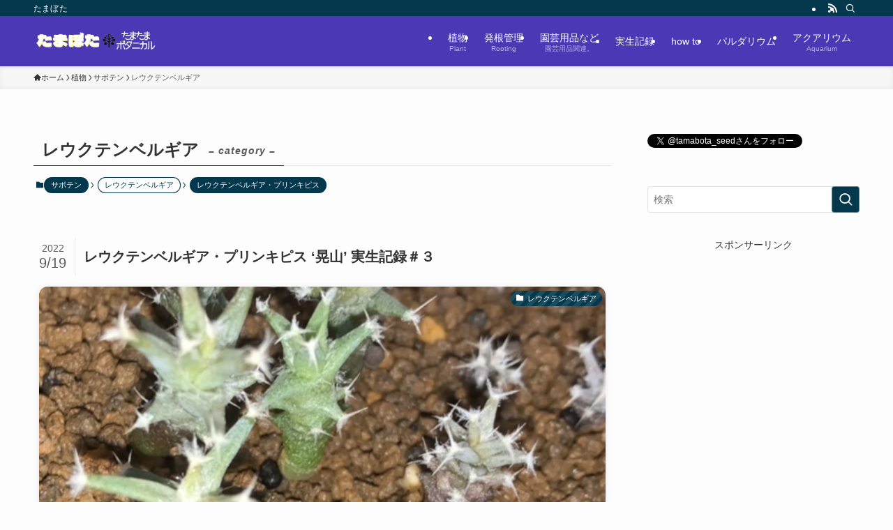

--- FILE ---
content_type: text/html; charset=UTF-8
request_url: https://tamabota.com/category/plant/cactus/leuch/
body_size: 24638
content:
<!DOCTYPE html>
<html lang="ja" data-loaded="false" data-scrolled="false" data-spmenu="closed">
<head>
<meta charset="utf-8">
<meta name="format-detection" content="telephone=no">
<meta http-equiv="X-UA-Compatible" content="IE=edge">
<meta name="viewport" content="width=device-width, viewport-fit=cover">
<title>レウクテンベルギア | たまたまボタニカル</title>
<meta name='robots' content='max-image-preview:large' />
<link rel="alternate" type="application/rss+xml" title="たまたまボタニカル &raquo; フィード" href="https://tamabota.com/feed/" />
<link rel="alternate" type="application/rss+xml" title="たまたまボタニカル &raquo; コメントフィード" href="https://tamabota.com/comments/feed/" />
<link rel="alternate" type="application/rss+xml" title="たまたまボタニカル &raquo; レウクテンベルギア カテゴリーのフィード" href="https://tamabota.com/category/plant/cactus/leuch/feed/" />

<!-- SEO SIMPLE PACK 3.6.2 -->
<link rel="canonical" href="https://tamabota.com/category/plant/cactus/leuch/">
<meta property="og:locale" content="ja_JP">
<meta property="og:type" content="website">
<meta property="og:image" content="https://tamabota.com/wp-content/uploads/2021/05/C7E10150-7E1C-4C1D-8870-88155FFC9006.png">
<meta property="og:title" content="レウクテンベルギア | たまたまボタニカル">
<meta property="og:url" content="https://tamabota.com/category/plant/cactus/leuch/">
<meta property="og:site_name" content="たまたまボタニカル">
<meta name="twitter:card" content="summary_large_image">
<!-- Google Analytics (gtag.js) -->
<script async src="https://www.googletagmanager.com/gtag/js?id=G-1FNJZZ39TP"></script>
<script>
	window.dataLayer = window.dataLayer || [];
	function gtag(){dataLayer.push(arguments);}
	gtag("js", new Date());
	gtag("config", "G-1FNJZZ39TP");
</script>
	<!-- / SEO SIMPLE PACK -->

<style id='wp-img-auto-sizes-contain-inline-css' type='text/css'>
img:is([sizes=auto i],[sizes^="auto," i]){contain-intrinsic-size:3000px 1500px}
/*# sourceURL=wp-img-auto-sizes-contain-inline-css */
</style>
<style id='wp-block-library-inline-css' type='text/css'>
:root{--wp-block-synced-color:#7a00df;--wp-block-synced-color--rgb:122,0,223;--wp-bound-block-color:var(--wp-block-synced-color);--wp-editor-canvas-background:#ddd;--wp-admin-theme-color:#007cba;--wp-admin-theme-color--rgb:0,124,186;--wp-admin-theme-color-darker-10:#006ba1;--wp-admin-theme-color-darker-10--rgb:0,107,160.5;--wp-admin-theme-color-darker-20:#005a87;--wp-admin-theme-color-darker-20--rgb:0,90,135;--wp-admin-border-width-focus:2px}@media (min-resolution:192dpi){:root{--wp-admin-border-width-focus:1.5px}}.wp-element-button{cursor:pointer}:root .has-very-light-gray-background-color{background-color:#eee}:root .has-very-dark-gray-background-color{background-color:#313131}:root .has-very-light-gray-color{color:#eee}:root .has-very-dark-gray-color{color:#313131}:root .has-vivid-green-cyan-to-vivid-cyan-blue-gradient-background{background:linear-gradient(135deg,#00d084,#0693e3)}:root .has-purple-crush-gradient-background{background:linear-gradient(135deg,#34e2e4,#4721fb 50%,#ab1dfe)}:root .has-hazy-dawn-gradient-background{background:linear-gradient(135deg,#faaca8,#dad0ec)}:root .has-subdued-olive-gradient-background{background:linear-gradient(135deg,#fafae1,#67a671)}:root .has-atomic-cream-gradient-background{background:linear-gradient(135deg,#fdd79a,#004a59)}:root .has-nightshade-gradient-background{background:linear-gradient(135deg,#330968,#31cdcf)}:root .has-midnight-gradient-background{background:linear-gradient(135deg,#020381,#2874fc)}:root{--wp--preset--font-size--normal:16px;--wp--preset--font-size--huge:42px}.has-regular-font-size{font-size:1em}.has-larger-font-size{font-size:2.625em}.has-normal-font-size{font-size:var(--wp--preset--font-size--normal)}.has-huge-font-size{font-size:var(--wp--preset--font-size--huge)}.has-text-align-center{text-align:center}.has-text-align-left{text-align:left}.has-text-align-right{text-align:right}.has-fit-text{white-space:nowrap!important}#end-resizable-editor-section{display:none}.aligncenter{clear:both}.items-justified-left{justify-content:flex-start}.items-justified-center{justify-content:center}.items-justified-right{justify-content:flex-end}.items-justified-space-between{justify-content:space-between}.screen-reader-text{border:0;clip-path:inset(50%);height:1px;margin:-1px;overflow:hidden;padding:0;position:absolute;width:1px;word-wrap:normal!important}.screen-reader-text:focus{background-color:#ddd;clip-path:none;color:#444;display:block;font-size:1em;height:auto;left:5px;line-height:normal;padding:15px 23px 14px;text-decoration:none;top:5px;width:auto;z-index:100000}html :where(.has-border-color){border-style:solid}html :where([style*=border-top-color]){border-top-style:solid}html :where([style*=border-right-color]){border-right-style:solid}html :where([style*=border-bottom-color]){border-bottom-style:solid}html :where([style*=border-left-color]){border-left-style:solid}html :where([style*=border-width]){border-style:solid}html :where([style*=border-top-width]){border-top-style:solid}html :where([style*=border-right-width]){border-right-style:solid}html :where([style*=border-bottom-width]){border-bottom-style:solid}html :where([style*=border-left-width]){border-left-style:solid}html :where(img[class*=wp-image-]){height:auto;max-width:100%}:where(figure){margin:0 0 1em}html :where(.is-position-sticky){--wp-admin--admin-bar--position-offset:var(--wp-admin--admin-bar--height,0px)}@media screen and (max-width:600px){html :where(.is-position-sticky){--wp-admin--admin-bar--position-offset:0px}}

/*# sourceURL=wp-block-library-inline-css */
</style><style id='global-styles-inline-css' type='text/css'>
:root{--wp--preset--aspect-ratio--square: 1;--wp--preset--aspect-ratio--4-3: 4/3;--wp--preset--aspect-ratio--3-4: 3/4;--wp--preset--aspect-ratio--3-2: 3/2;--wp--preset--aspect-ratio--2-3: 2/3;--wp--preset--aspect-ratio--16-9: 16/9;--wp--preset--aspect-ratio--9-16: 9/16;--wp--preset--color--black: #000;--wp--preset--color--cyan-bluish-gray: #abb8c3;--wp--preset--color--white: #fff;--wp--preset--color--pale-pink: #f78da7;--wp--preset--color--vivid-red: #cf2e2e;--wp--preset--color--luminous-vivid-orange: #ff6900;--wp--preset--color--luminous-vivid-amber: #fcb900;--wp--preset--color--light-green-cyan: #7bdcb5;--wp--preset--color--vivid-green-cyan: #00d084;--wp--preset--color--pale-cyan-blue: #8ed1fc;--wp--preset--color--vivid-cyan-blue: #0693e3;--wp--preset--color--vivid-purple: #9b51e0;--wp--preset--color--swl-main: var(--color_main);--wp--preset--color--swl-main-thin: var(--color_main_thin);--wp--preset--color--swl-gray: var(--color_gray);--wp--preset--color--swl-deep-01: var(--color_deep01);--wp--preset--color--swl-deep-02: var(--color_deep02);--wp--preset--color--swl-deep-03: var(--color_deep03);--wp--preset--color--swl-deep-04: var(--color_deep04);--wp--preset--color--swl-pale-01: var(--color_pale01);--wp--preset--color--swl-pale-02: var(--color_pale02);--wp--preset--color--swl-pale-03: var(--color_pale03);--wp--preset--color--swl-pale-04: var(--color_pale04);--wp--preset--gradient--vivid-cyan-blue-to-vivid-purple: linear-gradient(135deg,rgb(6,147,227) 0%,rgb(155,81,224) 100%);--wp--preset--gradient--light-green-cyan-to-vivid-green-cyan: linear-gradient(135deg,rgb(122,220,180) 0%,rgb(0,208,130) 100%);--wp--preset--gradient--luminous-vivid-amber-to-luminous-vivid-orange: linear-gradient(135deg,rgb(252,185,0) 0%,rgb(255,105,0) 100%);--wp--preset--gradient--luminous-vivid-orange-to-vivid-red: linear-gradient(135deg,rgb(255,105,0) 0%,rgb(207,46,46) 100%);--wp--preset--gradient--very-light-gray-to-cyan-bluish-gray: linear-gradient(135deg,rgb(238,238,238) 0%,rgb(169,184,195) 100%);--wp--preset--gradient--cool-to-warm-spectrum: linear-gradient(135deg,rgb(74,234,220) 0%,rgb(151,120,209) 20%,rgb(207,42,186) 40%,rgb(238,44,130) 60%,rgb(251,105,98) 80%,rgb(254,248,76) 100%);--wp--preset--gradient--blush-light-purple: linear-gradient(135deg,rgb(255,206,236) 0%,rgb(152,150,240) 100%);--wp--preset--gradient--blush-bordeaux: linear-gradient(135deg,rgb(254,205,165) 0%,rgb(254,45,45) 50%,rgb(107,0,62) 100%);--wp--preset--gradient--luminous-dusk: linear-gradient(135deg,rgb(255,203,112) 0%,rgb(199,81,192) 50%,rgb(65,88,208) 100%);--wp--preset--gradient--pale-ocean: linear-gradient(135deg,rgb(255,245,203) 0%,rgb(182,227,212) 50%,rgb(51,167,181) 100%);--wp--preset--gradient--electric-grass: linear-gradient(135deg,rgb(202,248,128) 0%,rgb(113,206,126) 100%);--wp--preset--gradient--midnight: linear-gradient(135deg,rgb(2,3,129) 0%,rgb(40,116,252) 100%);--wp--preset--font-size--small: 0.9em;--wp--preset--font-size--medium: 1.1em;--wp--preset--font-size--large: 1.25em;--wp--preset--font-size--x-large: 42px;--wp--preset--font-size--xs: 0.75em;--wp--preset--font-size--huge: 1.6em;--wp--preset--spacing--20: 0.44rem;--wp--preset--spacing--30: 0.67rem;--wp--preset--spacing--40: 1rem;--wp--preset--spacing--50: 1.5rem;--wp--preset--spacing--60: 2.25rem;--wp--preset--spacing--70: 3.38rem;--wp--preset--spacing--80: 5.06rem;--wp--preset--shadow--natural: 6px 6px 9px rgba(0, 0, 0, 0.2);--wp--preset--shadow--deep: 12px 12px 50px rgba(0, 0, 0, 0.4);--wp--preset--shadow--sharp: 6px 6px 0px rgba(0, 0, 0, 0.2);--wp--preset--shadow--outlined: 6px 6px 0px -3px rgb(255, 255, 255), 6px 6px rgb(0, 0, 0);--wp--preset--shadow--crisp: 6px 6px 0px rgb(0, 0, 0);}:where(.is-layout-flex){gap: 0.5em;}:where(.is-layout-grid){gap: 0.5em;}body .is-layout-flex{display: flex;}.is-layout-flex{flex-wrap: wrap;align-items: center;}.is-layout-flex > :is(*, div){margin: 0;}body .is-layout-grid{display: grid;}.is-layout-grid > :is(*, div){margin: 0;}:where(.wp-block-columns.is-layout-flex){gap: 2em;}:where(.wp-block-columns.is-layout-grid){gap: 2em;}:where(.wp-block-post-template.is-layout-flex){gap: 1.25em;}:where(.wp-block-post-template.is-layout-grid){gap: 1.25em;}.has-black-color{color: var(--wp--preset--color--black) !important;}.has-cyan-bluish-gray-color{color: var(--wp--preset--color--cyan-bluish-gray) !important;}.has-white-color{color: var(--wp--preset--color--white) !important;}.has-pale-pink-color{color: var(--wp--preset--color--pale-pink) !important;}.has-vivid-red-color{color: var(--wp--preset--color--vivid-red) !important;}.has-luminous-vivid-orange-color{color: var(--wp--preset--color--luminous-vivid-orange) !important;}.has-luminous-vivid-amber-color{color: var(--wp--preset--color--luminous-vivid-amber) !important;}.has-light-green-cyan-color{color: var(--wp--preset--color--light-green-cyan) !important;}.has-vivid-green-cyan-color{color: var(--wp--preset--color--vivid-green-cyan) !important;}.has-pale-cyan-blue-color{color: var(--wp--preset--color--pale-cyan-blue) !important;}.has-vivid-cyan-blue-color{color: var(--wp--preset--color--vivid-cyan-blue) !important;}.has-vivid-purple-color{color: var(--wp--preset--color--vivid-purple) !important;}.has-black-background-color{background-color: var(--wp--preset--color--black) !important;}.has-cyan-bluish-gray-background-color{background-color: var(--wp--preset--color--cyan-bluish-gray) !important;}.has-white-background-color{background-color: var(--wp--preset--color--white) !important;}.has-pale-pink-background-color{background-color: var(--wp--preset--color--pale-pink) !important;}.has-vivid-red-background-color{background-color: var(--wp--preset--color--vivid-red) !important;}.has-luminous-vivid-orange-background-color{background-color: var(--wp--preset--color--luminous-vivid-orange) !important;}.has-luminous-vivid-amber-background-color{background-color: var(--wp--preset--color--luminous-vivid-amber) !important;}.has-light-green-cyan-background-color{background-color: var(--wp--preset--color--light-green-cyan) !important;}.has-vivid-green-cyan-background-color{background-color: var(--wp--preset--color--vivid-green-cyan) !important;}.has-pale-cyan-blue-background-color{background-color: var(--wp--preset--color--pale-cyan-blue) !important;}.has-vivid-cyan-blue-background-color{background-color: var(--wp--preset--color--vivid-cyan-blue) !important;}.has-vivid-purple-background-color{background-color: var(--wp--preset--color--vivid-purple) !important;}.has-black-border-color{border-color: var(--wp--preset--color--black) !important;}.has-cyan-bluish-gray-border-color{border-color: var(--wp--preset--color--cyan-bluish-gray) !important;}.has-white-border-color{border-color: var(--wp--preset--color--white) !important;}.has-pale-pink-border-color{border-color: var(--wp--preset--color--pale-pink) !important;}.has-vivid-red-border-color{border-color: var(--wp--preset--color--vivid-red) !important;}.has-luminous-vivid-orange-border-color{border-color: var(--wp--preset--color--luminous-vivid-orange) !important;}.has-luminous-vivid-amber-border-color{border-color: var(--wp--preset--color--luminous-vivid-amber) !important;}.has-light-green-cyan-border-color{border-color: var(--wp--preset--color--light-green-cyan) !important;}.has-vivid-green-cyan-border-color{border-color: var(--wp--preset--color--vivid-green-cyan) !important;}.has-pale-cyan-blue-border-color{border-color: var(--wp--preset--color--pale-cyan-blue) !important;}.has-vivid-cyan-blue-border-color{border-color: var(--wp--preset--color--vivid-cyan-blue) !important;}.has-vivid-purple-border-color{border-color: var(--wp--preset--color--vivid-purple) !important;}.has-vivid-cyan-blue-to-vivid-purple-gradient-background{background: var(--wp--preset--gradient--vivid-cyan-blue-to-vivid-purple) !important;}.has-light-green-cyan-to-vivid-green-cyan-gradient-background{background: var(--wp--preset--gradient--light-green-cyan-to-vivid-green-cyan) !important;}.has-luminous-vivid-amber-to-luminous-vivid-orange-gradient-background{background: var(--wp--preset--gradient--luminous-vivid-amber-to-luminous-vivid-orange) !important;}.has-luminous-vivid-orange-to-vivid-red-gradient-background{background: var(--wp--preset--gradient--luminous-vivid-orange-to-vivid-red) !important;}.has-very-light-gray-to-cyan-bluish-gray-gradient-background{background: var(--wp--preset--gradient--very-light-gray-to-cyan-bluish-gray) !important;}.has-cool-to-warm-spectrum-gradient-background{background: var(--wp--preset--gradient--cool-to-warm-spectrum) !important;}.has-blush-light-purple-gradient-background{background: var(--wp--preset--gradient--blush-light-purple) !important;}.has-blush-bordeaux-gradient-background{background: var(--wp--preset--gradient--blush-bordeaux) !important;}.has-luminous-dusk-gradient-background{background: var(--wp--preset--gradient--luminous-dusk) !important;}.has-pale-ocean-gradient-background{background: var(--wp--preset--gradient--pale-ocean) !important;}.has-electric-grass-gradient-background{background: var(--wp--preset--gradient--electric-grass) !important;}.has-midnight-gradient-background{background: var(--wp--preset--gradient--midnight) !important;}.has-small-font-size{font-size: var(--wp--preset--font-size--small) !important;}.has-medium-font-size{font-size: var(--wp--preset--font-size--medium) !important;}.has-large-font-size{font-size: var(--wp--preset--font-size--large) !important;}.has-x-large-font-size{font-size: var(--wp--preset--font-size--x-large) !important;}
/*# sourceURL=global-styles-inline-css */
</style>

<link rel='stylesheet' id='swell-icons-css' href='https://tamabota.com/wp-content/themes/swell/build/css/swell-icons.css?ver=2.10.0' type='text/css' media='all' />
<link rel='stylesheet' id='main_style-css' href='https://tamabota.com/wp-content/themes/swell/build/css/main.css?ver=2.10.0' type='text/css' media='all' />
<link rel='stylesheet' id='swell_blocks-css' href='https://tamabota.com/wp-content/themes/swell/build/css/blocks.css?ver=2.10.0' type='text/css' media='all' />
<style id='swell_custom-inline-css' type='text/css'>
:root{--swl-fz--content:4vw;--swl-font_family:"Helvetica Neue", Arial, "Hiragino Kaku Gothic ProN", "Hiragino Sans", Meiryo, sans-serif;--swl-font_weight:400;--color_main:#04384c;--color_text:#333;--color_link:#1176d4;--color_htag:#04384c;--color_bg:#fdfdfd;--color_gradient1:#d8ffff;--color_gradient2:#87e7ff;--color_main_thin:rgba(5, 70, 95, 0.05 );--color_main_dark:rgba(3, 42, 57, 1 );--color_list_check:#04384c;--color_list_num:#04384c;--color_list_good:#86dd7b;--color_list_triangle:#f4e03a;--color_list_bad:#f36060;--color_faq_q:#d55656;--color_faq_a:#6599b7;--color_icon_good:#3cd250;--color_icon_good_bg:#ecffe9;--color_icon_bad:#4b73eb;--color_icon_bad_bg:#eafaff;--color_icon_info:#f578b4;--color_icon_info_bg:#fff0fa;--color_icon_announce:#ffa537;--color_icon_announce_bg:#fff5f0;--color_icon_pen:#7a7a7a;--color_icon_pen_bg:#f7f7f7;--color_icon_book:#787364;--color_icon_book_bg:#f8f6ef;--color_icon_point:#ffa639;--color_icon_check:#86d67c;--color_icon_batsu:#f36060;--color_icon_hatena:#5295cc;--color_icon_caution:#f7da38;--color_icon_memo:#84878a;--color_deep01:#e44141;--color_deep02:#3d79d5;--color_deep03:#63a84d;--color_deep04:#f09f4d;--color_pale01:#fff2f0;--color_pale02:#f3f8fd;--color_pale03:#f1f9ee;--color_pale04:#fdf9ee;--color_mark_blue:#b7e3ff;--color_mark_green:#bdf9c3;--color_mark_yellow:#fcf69f;--color_mark_orange:#ffddbc;--border01:solid 1px var(--color_main);--border02:double 4px var(--color_main);--border03:dashed 2px var(--color_border);--border04:solid 4px var(--color_gray);--card_posts_thumb_ratio:56.25%;--list_posts_thumb_ratio:61.805%;--big_posts_thumb_ratio:56.25%;--thumb_posts_thumb_ratio:61.805%;--blogcard_thumb_ratio:56.25%;--color_header_bg:#4a38b5;--color_header_text:#ffffff;--color_footer_bg:#fdfdfd;--color_footer_text:#333;--container_size:1200px;--article_size:900px;--logo_size_sp:48px;--logo_size_pc:40px;--logo_size_pcfix:32px;}.swl-cell-bg[data-icon="doubleCircle"]{--cell-icon-color:#ffc977}.swl-cell-bg[data-icon="circle"]{--cell-icon-color:#94e29c}.swl-cell-bg[data-icon="triangle"]{--cell-icon-color:#eeda2f}.swl-cell-bg[data-icon="close"]{--cell-icon-color:#ec9191}.swl-cell-bg[data-icon="hatena"]{--cell-icon-color:#93c9da}.swl-cell-bg[data-icon="check"]{--cell-icon-color:#94e29c}.swl-cell-bg[data-icon="line"]{--cell-icon-color:#9b9b9b}.cap_box[data-colset="col1"]{--capbox-color:#f59b5f;--capbox-color--bg:#fff8eb}.cap_box[data-colset="col2"]{--capbox-color:#5fb9f5;--capbox-color--bg:#edf5ff}.cap_box[data-colset="col3"]{--capbox-color:#2fcd90;--capbox-color--bg:#eafaf2}.red_{--the-btn-color:#f74a4a;--the-btn-color2:#ffbc49;--the-solid-shadow: rgba(185, 56, 56, 1 )}.blue_{--the-btn-color:#338df4;--the-btn-color2:#35eaff;--the-solid-shadow: rgba(38, 106, 183, 1 )}.green_{--the-btn-color:#62d847;--the-btn-color2:#7bf7bd;--the-solid-shadow: rgba(74, 162, 53, 1 )}.is-style-btn_normal{--the-btn-radius:80px}.is-style-btn_solid{--the-btn-radius:80px}.is-style-btn_shiny{--the-btn-radius:80px}.is-style-btn_line{--the-btn-radius:80px}.post_content blockquote{padding:1.5em 2em 1.5em 3em}.post_content blockquote::before{content:"";display:block;width:5px;height:calc(100% - 3em);top:1.5em;left:1.5em;border-left:solid 1px rgba(180,180,180,.75);border-right:solid 1px rgba(180,180,180,.75);}.mark_blue{background:repeating-linear-gradient(-45deg,var(--color_mark_blue),var(--color_mark_blue) 2px,transparent 2px,transparent 4px) no-repeat 0 .75em}.mark_green{background:repeating-linear-gradient(-45deg,var(--color_mark_green),var(--color_mark_green) 2px,transparent 2px,transparent 4px) no-repeat 0 .75em}.mark_yellow{background:repeating-linear-gradient(-45deg,var(--color_mark_yellow),var(--color_mark_yellow) 2px,transparent 2px,transparent 4px) no-repeat 0 .75em}.mark_orange{background:repeating-linear-gradient(-45deg,var(--color_mark_orange),var(--color_mark_orange) 2px,transparent 2px,transparent 4px) no-repeat 0 .75em}[class*="is-style-icon_"]{color:#333;border-width:0}[class*="is-style-big_icon_"]{border-width:2px;border-style:solid}[data-col="gray"] .c-balloon__text{background:#f7f7f7;border-color:#ccc}[data-col="gray"] .c-balloon__before{border-right-color:#f7f7f7}[data-col="green"] .c-balloon__text{background:#d1f8c2;border-color:#9ddd93}[data-col="green"] .c-balloon__before{border-right-color:#d1f8c2}[data-col="blue"] .c-balloon__text{background:#e2f6ff;border-color:#93d2f0}[data-col="blue"] .c-balloon__before{border-right-color:#e2f6ff}[data-col="red"] .c-balloon__text{background:#ffebeb;border-color:#f48789}[data-col="red"] .c-balloon__before{border-right-color:#ffebeb}[data-col="yellow"] .c-balloon__text{background:#f9f7d2;border-color:#fbe593}[data-col="yellow"] .c-balloon__before{border-right-color:#f9f7d2}.-type-list2 .p-postList__body::after,.-type-big .p-postList__body::after{content: "READ MORE »";}.c-postThumb__cat{background-color:#04384c;color:#fff;background-image: repeating-linear-gradient(-45deg,rgba(255,255,255,.1),rgba(255,255,255,.1) 6px,transparent 6px,transparent 12px)}.post_content h2:where(:not([class^="swell-block-"]):not(.faq_q):not(.p-postList__title)){background:var(--color_htag);padding:.75em 1em;color:#fff}.post_content h2:where(:not([class^="swell-block-"]):not(.faq_q):not(.p-postList__title))::before{position:absolute;display:block;pointer-events:none;content:"";top:-4px;left:0;width:100%;height:calc(100% + 4px);box-sizing:content-box;border-top:solid 2px var(--color_htag);border-bottom:solid 2px var(--color_htag)}.post_content h3:where(:not([class^="swell-block-"]):not(.faq_q):not(.p-postList__title)){padding:0 .5em .5em}.post_content h3:where(:not([class^="swell-block-"]):not(.faq_q):not(.p-postList__title))::before{content:"";width:100%;height:2px;background: repeating-linear-gradient(90deg, var(--color_htag) 0%, var(--color_htag) 29.3%, rgba(150,150,150,.2) 29.3%, rgba(150,150,150,.2) 100%)}.post_content h4:where(:not([class^="swell-block-"]):not(.faq_q):not(.p-postList__title)){padding:0 0 0 16px;border-left:solid 2px var(--color_htag)}.l-header{box-shadow: 0 1px 4px rgba(0,0,0,.12)}.l-header__bar{color:#fff;background:var(--color_main)}.l-header__menuBtn{order:1}.l-header__customBtn{order:3}.c-gnav a::after{background:var(--color_main);width:100%;height:0px}.p-spHeadMenu .menu-item.-current{border-bottom-color:var(--color_main)}.c-gnav > li:hover > a::after,.c-gnav > .-current > a::after{height:6px}.c-gnav .sub-menu{color:#333;background:#fff}.l-fixHeader::before{opacity:1}#pagetop{border-radius:50%}.c-widget__title.-spmenu{padding:.5em .75em;border-radius:var(--swl-radius--2, 0px);background:var(--color_main);color:#fff;}.c-widget__title.-footer{padding:.5em}.c-widget__title.-footer::before{content:"";bottom:0;left:0;width:40%;z-index:1;background:var(--color_main)}.c-widget__title.-footer::after{content:"";bottom:0;left:0;width:100%;background:var(--color_border)}.c-secTitle{border-left:solid 2px var(--color_main);padding:0em .75em}.p-spMenu{color:#333}.p-spMenu__inner::before{background:#fdfdfd;opacity:1}.p-spMenu__overlay{background:#000;opacity:0.6}[class*="page-numbers"]{color:#fff;background-color:#dedede}a{text-decoration: none}.l-topTitleArea.c-filterLayer::before{background-color:#000;opacity:0.2;content:""}@media screen and (min-width: 960px){:root{}}@media screen and (max-width: 959px){:root{}.l-header__logo{order:2;text-align:center}}@media screen and (min-width: 600px){:root{--swl-fz--content:16px;}}@media screen and (max-width: 599px){:root{}}@media (min-width: 1108px) {.alignwide{left:-100px;width:calc(100% + 200px);}}@media (max-width: 1108px) {.-sidebar-off .swell-block-fullWide__inner.l-container .alignwide{left:0px;width:100%;}}.l-fixHeader .l-fixHeader__gnav{order:0}[data-scrolled=true] .l-fixHeader[data-ready]{opacity:1;-webkit-transform:translateY(0)!important;transform:translateY(0)!important;visibility:visible}.-body-solid .l-fixHeader{box-shadow:0 2px 4px var(--swl-color_shadow)}.l-fixHeader__inner{align-items:stretch;color:var(--color_header_text);display:flex;padding-bottom:0;padding-top:0;position:relative;z-index:1}.l-fixHeader__logo{align-items:center;display:flex;line-height:1;margin-right:24px;order:0;padding:16px 0}.is-style-btn_normal a,.is-style-btn_shiny a{box-shadow:var(--swl-btn_shadow)}.c-shareBtns__btn,.is-style-balloon>.c-tabList .c-tabList__button,.p-snsCta,[class*=page-numbers]{box-shadow:var(--swl-box_shadow)}.p-articleThumb__img,.p-articleThumb__youtube{box-shadow:var(--swl-img_shadow)}.p-pickupBanners__item .c-bannerLink,.p-postList__thumb{box-shadow:0 2px 8px rgba(0,0,0,.1),0 4px 4px -4px rgba(0,0,0,.1)}.p-postList.-w-ranking li:before{background-image:repeating-linear-gradient(-45deg,hsla(0,0%,100%,.1),hsla(0,0%,100%,.1) 6px,transparent 0,transparent 12px);box-shadow:1px 1px 4px rgba(0,0,0,.2)}:root{--swl-radius--2:2px;--swl-radius--4:4px;--swl-radius--8:8px}.c-categoryList__link,.c-tagList__link,.tag-cloud-link{border-radius:16px;padding:6px 10px}.-related .p-postList__thumb,.is-style-bg_gray,.is-style-bg_main,.is-style-bg_main_thin,.is-style-bg_stripe,.is-style-border_dg,.is-style-border_dm,.is-style-border_sg,.is-style-border_sm,.is-style-dent_box,.is-style-note_box,.is-style-stitch,[class*=is-style-big_icon_],input[type=number],input[type=text],textarea{border-radius:4px}.-ps-style-img .p-postList__link,.-type-thumb .p-postList__link,.p-postList__thumb{border-radius:12px;overflow:hidden;z-index:0}.c-widget .-type-list.-w-ranking .p-postList__item:before{border-radius:16px;left:2px;top:2px}.c-widget .-type-card.-w-ranking .p-postList__item:before{border-radius:0 0 4px 4px}.c-postThumb__cat{border-radius:16px;margin:.5em;padding:0 8px}.cap_box_ttl{border-radius:2px 2px 0 0}.cap_box_content{border-radius:0 0 2px 2px}.cap_box.is-style-small_ttl .cap_box_content{border-radius:0 2px 2px 2px}.cap_box.is-style-inner .cap_box_content,.cap_box.is-style-onborder_ttl .cap_box_content,.cap_box.is-style-onborder_ttl2 .cap_box_content,.cap_box.is-style-onborder_ttl2 .cap_box_ttl,.cap_box.is-style-shadow{border-radius:2px}.is-style-more_btn a,.p-postList__body:after,.submit{border-radius:40px}@media (min-width:960px){#sidebar .-type-list .p-postList__thumb{border-radius:8px}}@media not all and (min-width:960px){.-ps-style-img .p-postList__link,.-type-thumb .p-postList__link,.p-postList__thumb{border-radius:8px}}.l-header__bar{position:relative;width:100%}.l-header__bar .c-catchphrase{color:inherit;font-size:12px;letter-spacing:var(--swl-letter_spacing,.2px);line-height:14px;margin-right:auto;overflow:hidden;padding:4px 0;white-space:nowrap;width:50%}.l-header__bar .c-iconList .c-iconList__link{margin:0;padding:4px 6px}.l-header__barInner{align-items:center;display:flex;justify-content:flex-end}.p-spHeadMenu{text-align:center}.p-spHeadMenu .sub-menu{display:none}.p-spHeadMenu .menu-item{-webkit-backface-visibility:hidden;backface-visibility:hidden;border-bottom:2px solid transparent;flex-shrink:0;font-size:12px;height:36px;padding:0;width:auto}.p-spHeadMenu .menu-item.-current{border-bottom-color:currentcolor}.p-spHeadMenu a{display:block;line-height:36px;padding:0 12px;text-decoration:none}.l-header__spNav.swiper:not(.swiper-initialized) .p-spHeadMenu{visibility:hidden}.l-header__spNav a{color:var(--color_header_text)}.l-header__spNav[data-loop="0"] .p-spHeadMenu{display:flex;overflow-x:auto}.l-header__spNav[data-loop="0"] .menu-item:first-child{margin-left:auto}.l-header__spNav[data-loop="0"] .menu-item:last-child{margin-right:auto}@media (min-width:960px){.l-header__spNav{display:none}}@media (min-width:960px){.-series .l-header__inner{align-items:stretch;display:flex}.-series .l-header__logo{align-items:center;display:flex;flex-wrap:wrap;margin-right:24px;padding:16px 0}.-series .l-header__logo .c-catchphrase{font-size:13px;padding:4px 0}.-series .c-headLogo{margin-right:16px}.-series-right .l-header__inner{justify-content:space-between}.-series-right .c-gnavWrap{margin-left:auto}.-series-right .w-header{margin-left:12px}.-series-left .w-header{margin-left:auto}}@media (min-width:960px) and (min-width:600px){.-series .c-headLogo{max-width:400px}}.c-gnav .sub-menu a:before,.c-listMenu a:before{-webkit-font-smoothing:antialiased;-moz-osx-font-smoothing:grayscale;font-family:icomoon!important;font-style:normal;font-variant:normal;font-weight:400;line-height:1;text-transform:none}.c-submenuToggleBtn{display:none}.c-listMenu a{padding:.75em 1em .75em 1.5em;transition:padding .25s}.c-listMenu a:hover{padding-left:1.75em;padding-right:.75em}.c-gnav .sub-menu a:before,.c-listMenu a:before{color:inherit;content:"\e921";display:inline-block;left:2px;position:absolute;top:50%;-webkit-transform:translateY(-50%);transform:translateY(-50%);vertical-align:middle}.widget_categories>ul>.cat-item>a,.wp-block-categories-list>li>a{padding-left:1.75em}.c-listMenu .children,.c-listMenu .sub-menu{margin:0}.c-listMenu .children a,.c-listMenu .sub-menu a{font-size:.9em;padding-left:2.5em}.c-listMenu .children a:before,.c-listMenu .sub-menu a:before{left:1em}.c-listMenu .children a:hover,.c-listMenu .sub-menu a:hover{padding-left:2.75em}.c-listMenu .children ul a,.c-listMenu .sub-menu ul a{padding-left:3.25em}.c-listMenu .children ul a:before,.c-listMenu .sub-menu ul a:before{left:1.75em}.c-listMenu .children ul a:hover,.c-listMenu .sub-menu ul a:hover{padding-left:3.5em}.c-gnav li:hover>.sub-menu{opacity:1;visibility:visible}.c-gnav .sub-menu:before{background:inherit;content:"";height:100%;left:0;position:absolute;top:0;width:100%;z-index:0}.c-gnav .sub-menu .sub-menu{left:100%;top:0;z-index:-1}.c-gnav .sub-menu a{padding-left:2em}.c-gnav .sub-menu a:before{left:.5em}.c-gnav .sub-menu a:hover .ttl{left:4px}:root{--color_content_bg:var(--color_bg);}.c-widget__title.-side{padding:.5em}.c-widget__title.-side::before{content:"";bottom:0;left:0;width:40%;z-index:1;background:var(--color_main)}.c-widget__title.-side::after{content:"";bottom:0;left:0;width:100%;background:var(--color_border)}@media screen and (min-width: 960px){:root{}}@media screen and (max-width: 959px){:root{}}@media screen and (min-width: 600px){:root{}}@media screen and (max-width: 599px){:root{}}.swell-block-fullWide__inner.l-container{--swl-fw_inner_pad:var(--swl-pad_container,0px)}@media (min-width:960px){.-sidebar-on .l-content .alignfull,.-sidebar-on .l-content .alignwide{left:-16px;width:calc(100% + 32px)}.swell-block-fullWide__inner.l-article{--swl-fw_inner_pad:var(--swl-pad_post_content,0px)}.-sidebar-on .swell-block-fullWide__inner .alignwide{left:0;width:100%}.-sidebar-on .swell-block-fullWide__inner .alignfull{left:calc(0px - var(--swl-fw_inner_pad, 0))!important;margin-left:0!important;margin-right:0!important;width:calc(100% + var(--swl-fw_inner_pad, 0)*2)!important}}.-index-off .p-toc,.swell-toc-placeholder:empty{display:none}.p-toc.-modal{height:100%;margin:0;overflow-y:auto;padding:0}#main_content .p-toc{border-radius:var(--swl-radius--2,0);margin:4em auto;max-width:800px}#sidebar .p-toc{margin-top:-.5em}.p-toc .__pn:before{content:none!important;counter-increment:none}.p-toc .__prev{margin:0 0 1em}.p-toc .__next{margin:1em 0 0}.p-toc.is-omitted:not([data-omit=ct]) [data-level="2"] .p-toc__childList{height:0;margin-bottom:-.5em;visibility:hidden}.p-toc.is-omitted:not([data-omit=nest]){position:relative}.p-toc.is-omitted:not([data-omit=nest]):before{background:linear-gradient(hsla(0,0%,100%,0),var(--color_bg));bottom:5em;content:"";height:4em;left:0;opacity:.75;pointer-events:none;position:absolute;width:100%;z-index:1}.p-toc.is-omitted:not([data-omit=nest]):after{background:var(--color_bg);bottom:0;content:"";height:5em;left:0;opacity:.75;position:absolute;width:100%;z-index:1}.p-toc.is-omitted:not([data-omit=nest]) .__next,.p-toc.is-omitted:not([data-omit=nest]) [data-omit="1"]{display:none}.p-toc .p-toc__expandBtn{background-color:#f7f7f7;border:rgba(0,0,0,.2);border-radius:5em;box-shadow:0 0 0 1px #bbb;color:#333;display:block;font-size:14px;line-height:1.5;margin:.75em auto 0;min-width:6em;padding:.5em 1em;position:relative;transition:box-shadow .25s;z-index:2}.p-toc[data-omit=nest] .p-toc__expandBtn{display:inline-block;font-size:13px;margin:0 0 0 1.25em;padding:.5em .75em}.p-toc:not([data-omit=nest]) .p-toc__expandBtn:after,.p-toc:not([data-omit=nest]) .p-toc__expandBtn:before{border-top-color:inherit;border-top-style:dotted;border-top-width:3px;content:"";display:block;height:1px;position:absolute;top:calc(50% - 1px);transition:border-color .25s;width:100%;width:22px}.p-toc:not([data-omit=nest]) .p-toc__expandBtn:before{right:calc(100% + 1em)}.p-toc:not([data-omit=nest]) .p-toc__expandBtn:after{left:calc(100% + 1em)}.p-toc.is-expanded .p-toc__expandBtn{border-color:transparent}.p-toc__ttl{display:block;font-size:1.2em;line-height:1;position:relative;text-align:center}.p-toc__ttl:before{content:"\e918";display:inline-block;font-family:icomoon;margin-right:.5em;padding-bottom:2px;vertical-align:middle}#index_modal .p-toc__ttl{margin-bottom:.5em}.p-toc__list li{line-height:1.6}.p-toc__list>li+li{margin-top:.5em}.p-toc__list .p-toc__childList{padding-left:.5em}.p-toc__list [data-level="3"]{font-size:.9em}.p-toc__list .mininote{display:none}.post_content .p-toc__list{padding-left:0}#sidebar .p-toc__list{margin-bottom:0}#sidebar .p-toc__list .p-toc__childList{padding-left:0}.p-toc__link{color:inherit;font-size:inherit;text-decoration:none}.p-toc__link:hover{opacity:.8}.p-toc.-double{background:var(--color_gray);background:linear-gradient(-45deg,transparent 25%,var(--color_gray) 25%,var(--color_gray) 50%,transparent 50%,transparent 75%,var(--color_gray) 75%,var(--color_gray));background-clip:padding-box;background-size:4px 4px;border-bottom:4px double var(--color_border);border-top:4px double var(--color_border);padding:1.5em 1em 1em}.p-toc.-double .p-toc__ttl{margin-bottom:.75em}@media (min-width:960px){#main_content .p-toc{width:92%}}@media (hover:hover){.p-toc .p-toc__expandBtn:hover{border-color:transparent;box-shadow:0 0 0 2px currentcolor}}@media (min-width:600px){.p-toc.-double{padding:2em}}
/*# sourceURL=swell_custom-inline-css */
</style>
<link rel='stylesheet' id='swell-parts/footer-css' href='https://tamabota.com/wp-content/themes/swell/build/css/modules/parts/footer.css?ver=2.10.0' type='text/css' media='all' />
<link rel='stylesheet' id='swell-page/term-css' href='https://tamabota.com/wp-content/themes/swell/build/css/modules/page/term.css?ver=2.10.0' type='text/css' media='all' />
<style id='classic-theme-styles-inline-css' type='text/css'>
/*! This file is auto-generated */
.wp-block-button__link{color:#fff;background-color:#32373c;border-radius:9999px;box-shadow:none;text-decoration:none;padding:calc(.667em + 2px) calc(1.333em + 2px);font-size:1.125em}.wp-block-file__button{background:#32373c;color:#fff;text-decoration:none}
/*# sourceURL=/wp-includes/css/classic-themes.min.css */
</style>
<link rel='stylesheet' id='copy-the-code-css' href='https://tamabota.com/wp-content/plugins/copy-the-code/assets/css/copy-the-code.css?ver=4.0.4' type='text/css' media='all' />
<link rel='stylesheet' id='ctc-copy-inline-css' href='https://tamabota.com/wp-content/plugins/copy-the-code/assets/css/copy-inline.css?ver=4.0.4' type='text/css' media='all' />
<link rel='stylesheet' id='child_style-css' href='https://tamabota.com/wp-content/themes/swell_child/style.css?ver=2021110140841' type='text/css' media='all' />
<link rel='stylesheet' id='ponhiro-blocks-front-css' href='https://tamabota.com/wp-content/plugins/useful-blocks/dist/css/front.css?ver=1.7.4' type='text/css' media='all' />
<style id='ponhiro-blocks-front-inline-css' type='text/css'>
:root{--pb_colset_yellow:#fdc44f;--pb_colset_yellow_thin:#fef9ed;--pb_colset_yellow_dark:#b4923a;--pb_colset_pink:#fd9392;--pb_colset_pink_thin:#ffefef;--pb_colset_pink_dark:#d07373;--pb_colset_green:#91c13e;--pb_colset_green_thin:#f2f8e8;--pb_colset_green_dark:#61841f;--pb_colset_blue:#6fc7e1;--pb_colset_blue_thin:#f0f9fc;--pb_colset_blue_dark:#419eb9;--pb_colset_cvbox_01_bg:#f5f5f5;--pb_colset_cvbox_01_list:#3190b7;--pb_colset_cvbox_01_btn:#91c13e;--pb_colset_cvbox_01_shadow:#628328;--pb_colset_cvbox_01_note:#fdc44f;--pb_colset_compare_01_l:#6fc7e1;--pb_colset_compare_01_l_bg:#f0f9fc;--pb_colset_compare_01_r:#ffa883;--pb_colset_compare_01_r_bg:#fff6f2;--pb_colset_iconbox_01:#6e828a;--pb_colset_iconbox_01_bg:#fff;--pb_colset_iconbox_01_icon:#ee8f81;--pb_colset_bargraph_01:#9dd9dd;--pb_colset_bargraph_01_bg:#fafafa;--pb_colset_bar_01:#f8db92;--pb_colset_bar_02:#fda9a8;--pb_colset_bar_03:#bdda8b;--pb_colset_bar_04:#a1c6f1;--pb_colset_rating_01_bg:#fafafa;--pb_colset_rating_01_text:#71828a;--pb_colset_rating_01_label:#71828a;--pb_colset_rating_01_point:#ee8f81;}.pb-iconbox__figure[data-iconset="01"]{background-image: url(https://tamabota.com/wp-content/plugins/useful-blocks/assets/img/a_person.png)}.pb-iconbox__figure[data-iconset="02"]{background-image: url(https://tamabota.com/wp-content/plugins/useful-blocks/assets/img/a_person.png)}.pb-iconbox__figure[data-iconset="03"]{background-image: url(https://tamabota.com/wp-content/plugins/useful-blocks/assets/img/a_person.png)}.pb-iconbox__figure[data-iconset="04"]{background-image: url(https://tamabota.com/wp-content/plugins/useful-blocks/assets/img/a_person.png)}
/*# sourceURL=ponhiro-blocks-front-inline-css */
</style>
<script type="text/javascript" src="https://tamabota.com/wp-includes/js/jquery/jquery.min.js?ver=3.7.1" id="jquery-core-js"></script>
<script type="text/javascript" src="https://tamabota.com/wp-content/plugins/yyi-rinker/js/event-tracking.js?v=1.11.1" id="yyi_rinker_event_tracking_script-js"></script>

<noscript><link href="https://tamabota.com/wp-content/themes/swell/build/css/noscript.css" rel="stylesheet"></noscript>
<link rel="https://api.w.org/" href="https://tamabota.com/wp-json/" /><link rel="alternate" title="JSON" type="application/json" href="https://tamabota.com/wp-json/wp/v2/categories/163" /><style>
.yyi-rinker-img-s .yyi-rinker-image {
	width: 56px;
	min-width: 56px;
	margin:auto;
}
.yyi-rinker-img-m .yyi-rinker-image {
	width: 175px;
	min-width: 175px;
	margin:auto;
}
.yyi-rinker-img-l .yyi-rinker-image {
	width: 200px;
	min-width: 200px;
	margin:auto;
}
.yyi-rinker-img-s .yyi-rinker-image img.yyi-rinker-main-img {
	width: auto;
	max-height: 56px;
}
.yyi-rinker-img-m .yyi-rinker-image img.yyi-rinker-main-img {
	width: auto;
	max-height: 170px;
}
.yyi-rinker-img-l .yyi-rinker-image img.yyi-rinker-main-img {
	width: auto;
	max-height: 200px;
}

div.yyi-rinker-contents div.yyi-rinker-box ul.yyi-rinker-links li {
    list-style: none;
}
div.yyi-rinker-contents ul.yyi-rinker-links {
	border: none;
}
div.yyi-rinker-contents ul.yyi-rinker-links li a {
	text-decoration: none;
}
div.yyi-rinker-contents {
    margin: 2em 0;
}
div.yyi-rinker-contents div.yyi-rinker-box {
    display: flex;
    padding: 26px 26px 0;
    border: 3px solid #f5f5f5;
    box-sizing: border-box;
}
@media (min-width: 768px) {
    div.yyi-rinker-contents div.yyi-rinker-box {
        padding: 26px 26px 0;
    }
}
@media (max-width: 767px) {
    div.yyi-rinker-contents div.yyi-rinker-box {
        flex-direction: column;
        padding: 26px 14px 0;
    }
}
div.yyi-rinker-box div.yyi-rinker-image {
    display: flex;
    flex: none;
}
div.yyi-rinker-box div.yyi-rinker-image a {
    display: inline-block;
    height: fit-content;
    margin-bottom: 26px;
}
div.yyi-rinker-image img.yyi-rinker-main-img {
    display: block;
    max-width: 100%;
    height: auto;
}
div.yyi-rinker-img-s img.yyi-rinker-main-img {
    width: 56px;
}
div.yyi-rinker-img-m img.yyi-rinker-main-img {
    width: 120px;
}
div.yyi-rinker-img-l img.yyi-rinker-main-img {
    width: 200px;
}
div.yyi-rinker-box div.yyi-rinker-info {
    display: flex;
    width: 100%;
    flex-direction: column;
}
@media (min-width: 768px) {
    div.yyi-rinker-box div.yyi-rinker-info {
        padding-left: 26px;
    }
}
@media (max-width: 767px) {
    div.yyi-rinker-box div.yyi-rinker-info {
        text-align: center;
    }
}
div.yyi-rinker-info div.yyi-rinker-title a {
    color: #333;
    font-weight: 600;
    font-size: 18px;
    text-decoration: none;
}
div.yyi-rinker-info div.yyi-rinker-detail {
    display: flex;
    flex-direction: column;
    padding: 8px 0 12px;
}
div.yyi-rinker-detail div:not(:last-child) {
    padding-bottom: 8px;
}
div.yyi-rinker-detail div.credit-box {
    font-size: 12px;
}
div.yyi-rinker-detail div.credit-box a {
    text-decoration: underline;
}
div.yyi-rinker-detail div.brand,
div.yyi-rinker-detail div.price-box {
    font-size: 14px;
}
@media (max-width: 767px) {
    div.price-box span.price {
        display: block;
    }
}
div.yyi-rinker-info div.free-text {
    order: 2;
    padding-top: 8px;
    font-size: 16px;
}
div.yyi-rinker-info ul.yyi-rinker-links {
    display: flex;
    flex-wrap: wrap;
    margin: 0 0 14px;
    padding: 0;
    list-style-type: none;
}
div.yyi-rinker-info ul.yyi-rinker-links li {
    display: inherit;
    flex-direction: column;
    align-self: flex-end;
    text-align: center;
}
@media (min-width: 768px) {
    div.yyi-rinker-info ul.yyi-rinker-links li:not(:last-child){
        margin-right: 8px;
    }
    div.yyi-rinker-info ul.yyi-rinker-links li {
        margin-bottom: 12px;
    }
}
@media (max-width: 767px) {
    div.yyi-rinker-info ul.yyi-rinker-links li {
        width: 100%;
        margin-bottom: 10px;
    }
}
ul.yyi-rinker-links li.amazonkindlelink a {
    background-color: #37475a;
}
ul.yyi-rinker-links li.amazonlink a {
    background-color: #f9bf51;
}
ul.yyi-rinker-links li.rakutenlink a {
    background-color: #d53a3a;
}
ul.yyi-rinker-links li.yahoolink a {
    background-color: #76c2f3;
}
ul.yyi-rinker-links li.mercarilink a {
    background-color: #ff0211;
}
ul.yyi-rinker-links li.freelink1 a {
    background-color: #5db49f;
}
ul.yyi-rinker-links li.freelink2 a {
    background-color: #7e77c1;
}
ul.yyi-rinker-links li.freelink3 a {
    background-color: #3974be;
}
ul.yyi-rinker-links li.freelink4 a {
    background-color: #333;
}
ul.yyi-rinker-links a.yyi-rinker-link {
    display: flex;
    position: relative;
    width: 100%;
    min-height: 38px;
    overflow-x: hidden;
    flex-wrap: wrap-reverse;
    justify-content: center;
    align-items: center;
    border-radius: 2px;
    box-shadow: 0 1px 6px 0 rgba(0,0,0,0.12);
    color: #fff;
    font-weight: 600;
    font-size: 14px;
    white-space: nowrap;
    transition: 0.3s ease-out;
    box-sizing: border-box;
}
ul.yyi-rinker-links a.yyi-rinker-link:after {
    position: absolute;
    right: 12px;
    width: 6px;
    height: 6px;
    border-top: 2px solid;
    border-right: 2px solid;
    content: "";
    transform: rotate(45deg);
    box-sizing: border-box;
}
ul.yyi-rinker-links a.yyi-rinker-link:hover {
    box-shadow: 0 4px 6px 2px rgba(0,0,0,0.12);
    transform: translateY(-2px);
}
@media (min-width: 768px) {
    ul.yyi-rinker-links a.yyi-rinker-link {
        padding: 6px 24px;
    }
}
@media (max-width: 767px) {
    ul.yyi-rinker-links a.yyi-rinker-link {
        padding: 10px 24px;
    }
}</style><style>
.yyi-rinker-images {
    display: flex;
    justify-content: center;
    align-items: center;
    position: relative;

}
div.yyi-rinker-image img.yyi-rinker-main-img.hidden {
    display: none;
}

.yyi-rinker-images-arrow {
    cursor: pointer;
    position: absolute;
    top: 50%;
    display: block;
    margin-top: -11px;
    opacity: 0.6;
    width: 22px;
}

.yyi-rinker-images-arrow-left{
    left: -10px;
}
.yyi-rinker-images-arrow-right{
    right: -10px;
}

.yyi-rinker-images-arrow-left.hidden {
    display: none;
}

.yyi-rinker-images-arrow-right.hidden {
    display: none;
}
div.yyi-rinker-contents.yyi-rinker-design-tate  div.yyi-rinker-box{
    flex-direction: column;
}

div.yyi-rinker-contents.yyi-rinker-design-slim div.yyi-rinker-box .yyi-rinker-links {
    flex-direction: column;
}

div.yyi-rinker-contents.yyi-rinker-design-slim div.yyi-rinker-info {
    width: 100%;
}

div.yyi-rinker-contents.yyi-rinker-design-slim .yyi-rinker-title {
    text-align: center;
}

div.yyi-rinker-contents.yyi-rinker-design-slim .yyi-rinker-links {
    text-align: center;
}
div.yyi-rinker-contents.yyi-rinker-design-slim .yyi-rinker-image {
    margin: auto;
}

div.yyi-rinker-contents.yyi-rinker-design-slim div.yyi-rinker-info ul.yyi-rinker-links li {
	align-self: stretch;
}
div.yyi-rinker-contents.yyi-rinker-design-slim div.yyi-rinker-box div.yyi-rinker-info {
	padding: 0;
}
div.yyi-rinker-contents.yyi-rinker-design-slim div.yyi-rinker-box {
	flex-direction: column;
	padding: 14px 5px 0;
}

.yyi-rinker-design-slim div.yyi-rinker-box div.yyi-rinker-info {
	text-align: center;
}

.yyi-rinker-design-slim div.price-box span.price {
	display: block;
}

div.yyi-rinker-contents.yyi-rinker-design-slim div.yyi-rinker-info div.yyi-rinker-title a{
	font-size:16px;
}

div.yyi-rinker-contents.yyi-rinker-design-slim ul.yyi-rinker-links li.amazonkindlelink:before,  div.yyi-rinker-contents.yyi-rinker-design-slim ul.yyi-rinker-links li.amazonlink:before,  div.yyi-rinker-contents.yyi-rinker-design-slim ul.yyi-rinker-links li.rakutenlink:before, div.yyi-rinker-contents.yyi-rinker-design-slim ul.yyi-rinker-links li.yahoolink:before, div.yyi-rinker-contents.yyi-rinker-design-slim ul.yyi-rinker-links li.mercarilink:before {
	font-size:12px;
}

div.yyi-rinker-contents.yyi-rinker-design-slim ul.yyi-rinker-links li a {
	font-size: 13px;
}
.entry-content ul.yyi-rinker-links li {
	padding: 0;
}

div.yyi-rinker-contents .yyi-rinker-attention.attention_desing_right_ribbon {
    width: 89px;
    height: 91px;
    position: absolute;
    top: -1px;
    right: -1px;
    left: auto;
    overflow: hidden;
}

div.yyi-rinker-contents .yyi-rinker-attention.attention_desing_right_ribbon span {
    display: inline-block;
    width: 146px;
    position: absolute;
    padding: 4px 0;
    left: -13px;
    top: 12px;
    text-align: center;
    font-size: 12px;
    line-height: 24px;
    -webkit-transform: rotate(45deg);
    transform: rotate(45deg);
    box-shadow: 0 1px 3px rgba(0, 0, 0, 0.2);
}

div.yyi-rinker-contents .yyi-rinker-attention.attention_desing_right_ribbon {
    background: none;
}
.yyi-rinker-attention.attention_desing_right_ribbon .yyi-rinker-attention-after,
.yyi-rinker-attention.attention_desing_right_ribbon .yyi-rinker-attention-before{
display:none;
}
div.yyi-rinker-use-right_ribbon div.yyi-rinker-title {
    margin-right: 2rem;
}

ul.yyi-rinker-links li.mercarilink a {
    background-color: #ff0211;
}
.yyi-rinker-design-slim div.yyi-rinker-info ul.yyi-rinker-links li {
	width: 100%;
	margin-bottom: 10px;
}
 .yyi-rinker-design-slim ul.yyi-rinker-links a.yyi-rinker-link {
	padding: 10px 24px;
}

/** ver1.9.2 以降追加 **/
.yyi-rinker-contents .yyi-rinker-info {
    padding-left: 10px;
}
.yyi-rinker-img-s .yyi-rinker-image .yyi-rinker-images img{
    max-height: 75px;
}
.yyi-rinker-img-m .yyi-rinker-image .yyi-rinker-images img{
    max-height: 175px;
}
.yyi-rinker-img-l .yyi-rinker-image .yyi-rinker-images img{
    max-height: 200px;
}
div.yyi-rinker-contents div.yyi-rinker-image {
    flex-direction: column;
    align-items: center;
}
div.yyi-rinker-contents ul.yyi-rinker-thumbnails {
    display: flex;
    flex-direction: row;
    flex-wrap : wrap;
    list-style: none;
    border:none;
    padding: 0;
    margin: 5px 0;
}
div.yyi-rinker-contents ul.yyi-rinker-thumbnails li{
    cursor: pointer;
    height: 32px;
    text-align: center;
    vertical-align: middle;
    width: 32px;
    border:none;
    padding: 0;
    margin: 0;
    box-sizing: content-box;
}
div.yyi-rinker-contents ul.yyi-rinker-thumbnails li img {
    vertical-align: middle;
}

div.yyi-rinker-contents ul.yyi-rinker-thumbnails li {
    border: 1px solid #fff;
}
div.yyi-rinker-contents ul.yyi-rinker-thumbnails li.thumb-active {
    border: 1px solid #eee;
}

/* ここから　mini */
div.yyi-rinker-contents.yyi-rinker-design-mini {
    border: none;
    box-shadow: none;
    background-color: transparent;
}

/* ボタン非表示 */
.yyi-rinker-design-mini div.yyi-rinker-info ul.yyi-rinker-links,
.yyi-rinker-design-mini div.yyi-rinker-info .brand,
.yyi-rinker-design-mini div.yyi-rinker-info .price-box {
    display: none;
}

div.yyi-rinker-contents.yyi-rinker-design-mini .credit-box{
    text-align: right;
}

div.yyi-rinker-contents.yyi-rinker-design-mini div.yyi-rinker-info {
    width:100%;
}
.yyi-rinker-design-mini div.yyi-rinker-info div.yyi-rinker-title {
    line-height: 1.2;
    min-height: 2.4em;
    margin-bottom: 0;
}
.yyi-rinker-design-mini div.yyi-rinker-info div.yyi-rinker-title a {
    font-size: 12px;
    text-decoration: none;
    text-decoration: underline;
}
div.yyi-rinker-contents.yyi-rinker-design-mini {
    position: relative;
    max-width: 100%;
    border: none;
    border-radius: 12px;
    box-shadow: 0 1px 6px rgb(0 0 0 / 12%);
    background-color: #fff;
}

div.yyi-rinker-contents.yyi-rinker-design-mini div.yyi-rinker-box {
    border: none;
}

.yyi-rinker-design-mini div.yyi-rinker-image {
    width: 60px;
    min-width: 60px;

}
div.yyi-rinker-design-mini div.yyi-rinker-image img.yyi-rinker-main-img{
    max-height: 3.6em;
}
.yyi-rinker-design-mini div.yyi-rinker-detail div.credit-box {
    font-size: 10px;
}
.yyi-rinker-design-mini div.yyi-rinker-detail div.brand,
.yyi-rinker-design-mini div.yyi-rinker-detail div.price-box {
    font-size: 10px;
}
.yyi-rinker-design-mini div.yyi-rinker-info div.yyi-rinker-detail {
    padding: 0;
}
.yyi-rinker-design-mini div.yyi-rinker-detail div:not(:last-child) {
    padding-bottom: 0;
}
.yyi-rinker-design-mini div.yyi-rinker-box div.yyi-rinker-image a {
    margin-bottom: 16px;
}
@media (min-width: 768px){
    div.yyi-rinker-contents.yyi-rinker-design-mini div.yyi-rinker-box {
        padding: 12px;
    }
    .yyi-rinker-design-mini div.yyi-rinker-box div.yyi-rinker-info {
        justify-content: center;
        padding-left: 24px;
    }
}
@media (max-width: 767px){
    div.yyi-rinker-contents.yyi-rinker-design-mini {
        max-width:100%;
    }
    div.yyi-rinker-contents.yyi-rinker-design-mini div.yyi-rinker-box {
        flex-direction: row;
        padding: 12px;
    }
    .yyi-rinker-design-mini div.yyi-rinker-box div.yyi-rinker-info {
        justify-content: center;
        margin-bottom: 16px;
        padding-left: 16px;
        text-align: left;
    }
}
/* 1.9.5以降 */
div.yyi-rinker-contents {
    position: relative;
    overflow: visible;
}
div.yyi-rinker-contents .yyi-rinker-attention {
    display: inline;
    line-height: 30px;
    position: absolute;
    top: -10px;
    left: -9px;
    min-width: 60px;
    padding: 0;
    height: 30px;
    text-align: center;
    font-weight: 600;
    color: #ffffff;
    background: #fea724;
    z-index: 10;
}

div.yyi-rinker-contents .yyi-rinker-attention span{
    padding: 0 15px;
}

.yyi-rinker-attention-before, .yyi-rinker-attention-after {
	display: inline;
    position: absolute;
    content: '';
}

.yyi-rinker-attention-before {
    bottom: -8px;
    left: 0.1px;
    width: 0;
    height: 0;
    border-top: 9px solid;
    border-top-color: inherit;
    border-left: 9px solid transparent;
    z-index: 1;
}

.yyi-rinker-attention-after {
    top: 0;
    right: -14.5px;
    width: 0;
    height: 0;
    border-top: 15px solid transparent;
    border-bottom: 15px solid transparent;
    border-left: 15px solid;
    border-left-color: inherit;
}

div.yyi-rinker-contents .yyi-rinker-attention.attention_desing_circle{
    display: flex;
    position: absolute;
 	top: -20px;
    left: -20px;
    width: 60px;
    height: 60px;
    min-width: auto;
    min-height: auto;
    justify-content: center;
    align-items: center;
    border-radius: 50%;
    color: #fff;
    background: #fea724;
    font-weight: 600;
    font-size: 17px;
}

div.yyi-rinker-contents.yyi-rinker-design-mini .yyi-rinker-attention.attention_desing_circle{
    top: -18px;
    left: -18px;
    width: 36px;
    height: 36px;
    font-size: 12px;
}


div.yyi-rinker-contents .yyi-rinker-attention.attention_desing_circle{
}

div.yyi-rinker-contents .yyi-rinker-attention.attention_desing_circle span {
	padding: 0;
}

div.yyi-rinker-contents .yyi-rinker-attention.attention_desing_circle .yyi-rinker-attention-after,
div.yyi-rinker-contents .yyi-rinker-attention.attention_desing_circle .yyi-rinker-attention-before{
	display: none;
}

</style><noscript><style>.lazyload[data-src]{display:none !important;}</style></noscript><style>.lazyload{background-image:none !important;}.lazyload:before{background-image:none !important;}</style><link rel="icon" href="https://tamabota.com/wp-content/uploads/2021/05/11A0051F-02F9-4158-9A74-30D835E99992-100x100.png" sizes="32x32" />
<link rel="icon" href="https://tamabota.com/wp-content/uploads/2021/05/11A0051F-02F9-4158-9A74-30D835E99992.png" sizes="192x192" />
<link rel="apple-touch-icon" href="https://tamabota.com/wp-content/uploads/2021/05/11A0051F-02F9-4158-9A74-30D835E99992.png" />
<meta name="msapplication-TileImage" content="https://tamabota.com/wp-content/uploads/2021/05/11A0051F-02F9-4158-9A74-30D835E99992.png" />
		<style type="text/css" id="wp-custom-css">
			.appreach {
  text-align: left;
  padding: 10px;
  border: 1px solid #7C7C7C;
  overflow: hidden;
}
.appreach:after {
  content: "";
  display: block;
  clear: both;
}
.appreach p {
  margin: 0;
}
.appreach a:after {
  display: none;
}
.appreach__icon {
  float: left;
  border-radius: 10%;
  overflow: hidden;
  margin: 0 3% 0 0 !important;
  width: 25% !important;
  height: auto !important;
  max-width: 120px !important;
}
.appreach__detail {
  display: inline-block;
  font-size: 20px;
  line-height: 1.5;
  width: 72%;
  max-width: 72%;
}
.appreach__detail:after {
  content: "";
  display: block;
  clear: both;
}
.appreach__name {
  font-size: 16px;
  line-height: 1.5em !important;
  max-height: 3em;
  overflow: hidden;
}
.appreach__info {
  font-size: 12px !important;
}
.appreach__developper, .appreach__price {
  margin-right: 0.5em;
}
.appreach__posted a {
  margin-left: 0.5em;
}
.appreach__links {
  float: left;
  height: 40px;
  margin-top: 8px;
  white-space: nowrap;
}
.appreach__aslink img {
  margin-right: 10px;
  height: 40px;
  width: 135px;
}
.appreach__gplink img {
  height: 40px;
  width: 134.5px;
}
.appreach__star {
  position: relative;
  font-size: 14px !important;
  height: 1.5em;
  width: 5em;
}
.appreach__star__base {
  position: absolute;
  color: #737373;
}
.appreach__star__evaluate {
  position: absolute;
  color: #ffc107;
  overflow: hidden;
  white-space: nowrap;
}
		</style>
		
<link rel="stylesheet" href="https://tamabota.com/wp-content/themes/swell/build/css/print.css" media="print" >
<script src="https://kit.fontawesome.com/667a576981.js" crossorigin="anonymous"></script>

<!-- Global site tag (gtag.js) - Google Analytics -->
<script async src="https://www.googletagmanager.com/gtag/js?id=UA-196500423-3"></script>
<script>
  window.dataLayer = window.dataLayer || [];
  function gtag(){dataLayer.push(arguments);}
  gtag('js', new Date());
  gtag('config', 'UA-196500423-3');
</script>
</head>
<body>
<script type="text/javascript">
var microadCompass = microadCompass || {};
microadCompass.queue = microadCompass.queue || [];
</script>
<script type="text/javascript" charset="UTF-8" src="//j.microad.net/js/compass.js" onload="new microadCompass.AdInitializer().initialize();" async></script>
<div id="d188b57ac61872cd7584160faa975f3d" >
	<script type="text/javascript">
		microadCompass.queue.push({
			"spot": "d188b57ac61872cd7584160faa975f3d"
		});
	</script>
</div>
<div id="8875b535fbbd99221625abb925a89996ce6fa5f2"></div>
<script type="text/javascript" src = 'https://cdn-guile.akamaized.net/interstitial/ad/8875b535fbbd99221625abb925a89996ce6fa5f2/provider.js'></script>
<div id="body_wrap" class="archive category category-leuch category-163 wp-theme-swell wp-child-theme-swell_child -body-solid -index-off -sidebar-on -frame-off id_163" >
<div id="sp_menu" class="p-spMenu -left">
	<div class="p-spMenu__inner">
		<div class="p-spMenu__closeBtn">
			<button class="c-iconBtn -menuBtn c-plainBtn" data-onclick="toggleMenu" aria-label="メニューを閉じる">
				<i class="c-iconBtn__icon icon-close-thin"></i>
			</button>
		</div>
		<div class="p-spMenu__body">
			<div class="c-widget__title -spmenu">
				MENU			</div>
			<div class="p-spMenu__nav">
				<ul class="c-spnav c-listMenu"><li class="menu-item menu-item-type-taxonomy menu-item-object-category current-category-ancestor menu-item-has-children menu-item-119"><a href="https://tamabota.com/category/plant/">植物<span class="c-smallNavTitle desc">Plant</span></a>
<ul class="sub-menu">
	<li class="menu-item menu-item-type-taxonomy menu-item-object-category menu-item-8096"><a href="https://tamabota.com/category/plant/agave/">アガベ</a></li>
	<li class="menu-item menu-item-type-taxonomy menu-item-object-category menu-item-8097"><a href="https://tamabota.com/category/plant/aglaonema/">アグラオネマ</a></li>
	<li class="menu-item menu-item-type-taxonomy menu-item-object-category menu-item-8098"><a href="https://tamabota.com/category/plant/adenia/">アデニア</a></li>
	<li class="menu-item menu-item-type-taxonomy menu-item-object-category menu-item-8099"><a href="https://tamabota.com/category/plant/adenium/">アデニウム</a></li>
	<li class="menu-item menu-item-type-taxonomy menu-item-object-category menu-item-8100"><a href="https://tamabota.com/category/plant/aloe/">アロエ</a></li>
	<li class="menu-item menu-item-type-taxonomy menu-item-object-category menu-item-8101"><a href="https://tamabota.com/category/plant/iber/">イベルビレア</a></li>
	<li class="menu-item menu-item-type-taxonomy menu-item-object-category menu-item-8102"><a href="https://tamabota.com/category/plant/othonna/">オトンナ</a></li>
	<li class="menu-item menu-item-type-taxonomy menu-item-object-category menu-item-8103"><a href="https://tamabota.com/category/plant/oper/">オペルクリカリア</a></li>
	<li class="menu-item menu-item-type-taxonomy menu-item-object-category menu-item-8104"><a href="https://tamabota.com/category/plant/cyclan/">キクランテロプシス</a></li>
	<li class="menu-item menu-item-type-taxonomy menu-item-object-category menu-item-8105"><a href="https://tamabota.com/category/plant/ceraria/">ケラリア</a></li>
	<li class="menu-item menu-item-type-taxonomy menu-item-object-category menu-item-8106"><a href="https://tamabota.com/category/plant/gerrar/">ゲラルダンサス</a></li>
	<li class="menu-item menu-item-type-taxonomy menu-item-object-category menu-item-8107"><a href="https://tamabota.com/category/plant/corallo/">コラロカルプス</a></li>
	<li class="menu-item menu-item-type-taxonomy menu-item-object-category current-category-ancestor menu-item-4162"><a href="https://tamabota.com/category/plant/cactus/">サボテン</a></li>
	<li class="menu-item menu-item-type-taxonomy menu-item-object-category menu-item-8111"><a href="https://tamabota.com/category/plant/senna/">センナ</a></li>
	<li class="menu-item menu-item-type-taxonomy menu-item-object-category menu-item-8112"><a href="https://tamabota.com/category/plant/sophora/">ソフォラ</a></li>
	<li class="menu-item menu-item-type-taxonomy menu-item-object-category menu-item-8113"><a href="https://tamabota.com/category/plant/talinum/">タリナム</a></li>
	<li class="menu-item menu-item-type-taxonomy menu-item-object-category menu-item-4164"><a href="https://tamabota.com/category/plant/dioscorea/">ディオスコレア</a></li>
	<li class="menu-item menu-item-type-taxonomy menu-item-object-category menu-item-8114"><a href="https://tamabota.com/category/plant/delonix/">デロニクス</a></li>
	<li class="menu-item menu-item-type-taxonomy menu-item-object-category menu-item-8115"><a href="https://tamabota.com/category/plant/trichodiadema/">トリコディアデマ</a></li>
	<li class="menu-item menu-item-type-taxonomy menu-item-object-category menu-item-6328"><a href="https://tamabota.com/category/plant/dors/">ドルステニア</a></li>
	<li class="menu-item menu-item-type-taxonomy menu-item-object-category menu-item-210"><a href="https://tamabota.com/category/plant/haworthia-maug/">ハオルチア・万象</a></li>
	<li class="menu-item menu-item-type-taxonomy menu-item-object-category menu-item-1185"><a href="https://tamabota.com/category/plant/pachypodium/">パキポディウム</a></li>
	<li class="menu-item menu-item-type-taxonomy menu-item-object-category menu-item-1184"><a href="https://tamabota.com/category/plant/bikaku/">ビカクシダ</a></li>
	<li class="menu-item menu-item-type-taxonomy menu-item-object-category menu-item-8116"><a href="https://tamabota.com/category/plant/ficus/">フィカス</a></li>
	<li class="menu-item menu-item-type-taxonomy menu-item-object-category menu-item-8117"><a href="https://tamabota.com/category/plant/fouq/">フォークイエリア</a></li>
	<li class="menu-item menu-item-type-taxonomy menu-item-object-category menu-item-8118"><a href="https://tamabota.com/category/plant/fockea/">フォッケア</a></li>
	<li class="menu-item menu-item-type-taxonomy menu-item-object-category menu-item-8119"><a href="https://tamabota.com/category/plant/bursera/">ブルセラ</a></li>
	<li class="menu-item menu-item-type-taxonomy menu-item-object-category menu-item-8120"><a href="https://tamabota.com/category/plant/begonia/">ベゴニア</a></li>
	<li class="menu-item menu-item-type-taxonomy menu-item-object-category menu-item-1433"><a href="https://tamabota.com/category/plant/p-natalensis/">ペトペンチア・ナタレンシス</a></li>
	<li class="menu-item menu-item-type-taxonomy menu-item-object-category menu-item-8121"><a href="https://tamabota.com/category/plant/pelargonium/">ペラルゴニウム</a></li>
	<li class="menu-item menu-item-type-taxonomy menu-item-object-category menu-item-8122"><a href="https://tamabota.com/category/plant/boswellia/">ボスウェリア</a></li>
	<li class="menu-item menu-item-type-taxonomy menu-item-object-category menu-item-8123"><a href="https://tamabota.com/category/plant/bombax/">ボンバックス</a></li>
	<li class="menu-item menu-item-type-taxonomy menu-item-object-category menu-item-8109"><a href="https://tamabota.com/category/plant/monsonia/">モンソニア</a></li>
	<li class="menu-item menu-item-type-taxonomy menu-item-object-category menu-item-4166"><a href="https://tamabota.com/category/plant/euphorbia/">ユーフォルビア</a></li>
	<li class="menu-item menu-item-type-taxonomy menu-item-object-category menu-item-1434"><a href="https://tamabota.com/category/plant/w-floribunda/">藤の花</a></li>
</ul>
</li>
<li class="menu-item menu-item-type-taxonomy menu-item-object-category menu-item-1435"><a href="https://tamabota.com/category/plant/rooting/">発根管理<span class="c-smallNavTitle desc">Rooting</span></a></li>
<li class="menu-item menu-item-type-taxonomy menu-item-object-category menu-item-193"><a href="https://tamabota.com/category/plant/plant-supplies/">園芸用品など<span class="c-smallNavTitle desc">園芸用品関連。</span></a></li>
<li class="menu-item menu-item-type-taxonomy menu-item-object-category menu-item-120"><a href="https://tamabota.com/category/plant/seed/">実生記録</a></li>
<li class="menu-item menu-item-type-taxonomy menu-item-object-category menu-item-1183"><a href="https://tamabota.com/category/plant/plant-howto/">how to</a></li>
<li class="menu-item menu-item-type-taxonomy menu-item-object-category menu-item-4159"><a href="https://tamabota.com/category/paludarium/">パルダリウム</a></li>
<li class="menu-item menu-item-type-taxonomy menu-item-object-category menu-item-4480"><a href="https://tamabota.com/category/aquarium/">アクアリウム<span class="c-smallNavTitle desc">Aquarium</span></a></li>
</ul>			</div>
			<div id="sp_menu_bottom" class="p-spMenu__bottom w-spMenuBottom"><div id="custom_html-10" class="widget_text c-widget widget_custom_html"><div class="textwidget custom-html-widget"><center>スポンサーリンク
<script async src="https://pagead2.googlesyndication.com/pagead/js/adsbygoogle.js"></script>
<!-- たまぼたインデックスボトム１ -->
<ins class="adsbygoogle"
     style="display:block"
     data-ad-client="ca-pub-2479405437588825"
     data-ad-slot="6906526148"
     data-ad-format="auto"
     data-full-width-responsive="true"></ins>
<script>
     (adsbygoogle = window.adsbygoogle || []).push({});
</script>
</center></div></div></div>		</div>
	</div>
	<div class="p-spMenu__overlay c-overlay" data-onclick="toggleMenu"></div>
</div>
<header id="header" class="l-header -series -series-right" data-spfix="1">
	<div class="l-header__bar pc_">
	<div class="l-header__barInner l-container">
		<div class="c-catchphrase">たまぼた</div><ul class="c-iconList">
						<li class="c-iconList__item -rss">
						<a href="https://tamabota.com/feed/" target="_blank" rel="noopener" class="c-iconList__link u-fz-14 hov-flash" aria-label="rss">
							<i class="c-iconList__icon icon-rss" role="presentation"></i>
						</a>
					</li>
									<li class="c-iconList__item -search">
						<button class="c-iconList__link c-plainBtn u-fz-14 hov-flash" data-onclick="toggleSearch" aria-label="検索">
							<i class="c-iconList__icon icon-search" role="presentation"></i>
						</button>
					</li>
				</ul>
	</div>
</div>
	<div class="l-header__inner l-container">
		<div class="l-header__logo">
			<div class="c-headLogo -img"><a href="https://tamabota.com/" title="たまたまボタニカル" class="c-headLogo__link" rel="home"><img width="1600" height="360"  src="[data-uri]" alt="たまたまボタニカル" class="c-headLogo__img lazyload"   decoding="async" loading="eager"  data-src="https://tamabota.com/wp-content/uploads/2021/11/FF30577A-52CE-4F2B-9ABA-83E3230E526E.png" data-srcset="https://tamabota.com/wp-content/uploads/2021/11/FF30577A-52CE-4F2B-9ABA-83E3230E526E.png 1600w, https://tamabota.com/wp-content/uploads/2021/11/FF30577A-52CE-4F2B-9ABA-83E3230E526E-300x68.png 300w, https://tamabota.com/wp-content/uploads/2021/11/FF30577A-52CE-4F2B-9ABA-83E3230E526E-1024x230.png 1024w, https://tamabota.com/wp-content/uploads/2021/11/FF30577A-52CE-4F2B-9ABA-83E3230E526E-768x173.png 768w, https://tamabota.com/wp-content/uploads/2021/11/FF30577A-52CE-4F2B-9ABA-83E3230E526E-1536x346.png 1536w" data-sizes="auto" data-eio-rwidth="1600" data-eio-rheight="360"><noscript><img width="1600" height="360"  src="https://tamabota.com/wp-content/uploads/2021/11/FF30577A-52CE-4F2B-9ABA-83E3230E526E.png" alt="たまたまボタニカル" class="c-headLogo__img" srcset="https://tamabota.com/wp-content/uploads/2021/11/FF30577A-52CE-4F2B-9ABA-83E3230E526E.png 1600w, https://tamabota.com/wp-content/uploads/2021/11/FF30577A-52CE-4F2B-9ABA-83E3230E526E-300x68.png 300w, https://tamabota.com/wp-content/uploads/2021/11/FF30577A-52CE-4F2B-9ABA-83E3230E526E-1024x230.png 1024w, https://tamabota.com/wp-content/uploads/2021/11/FF30577A-52CE-4F2B-9ABA-83E3230E526E-768x173.png 768w, https://tamabota.com/wp-content/uploads/2021/11/FF30577A-52CE-4F2B-9ABA-83E3230E526E-1536x346.png 1536w" sizes="(max-width: 959px) 50vw, 800px" decoding="async" loading="eager"  data-eio="l"></noscript></a></div>					</div>
		<nav id="gnav" class="l-header__gnav c-gnavWrap">
					<ul class="c-gnav">
			<li class="menu-item menu-item-type-taxonomy menu-item-object-category current-category-ancestor menu-item-has-children menu-item-119"><a href="https://tamabota.com/category/plant/"><span class="ttl">植物</span><span class="c-smallNavTitle desc">Plant</span></a>
<ul class="sub-menu">
	<li class="menu-item menu-item-type-taxonomy menu-item-object-category menu-item-8096"><a href="https://tamabota.com/category/plant/agave/"><span class="ttl">アガベ</span></a></li>
	<li class="menu-item menu-item-type-taxonomy menu-item-object-category menu-item-8097"><a href="https://tamabota.com/category/plant/aglaonema/"><span class="ttl">アグラオネマ</span></a></li>
	<li class="menu-item menu-item-type-taxonomy menu-item-object-category menu-item-8098"><a href="https://tamabota.com/category/plant/adenia/"><span class="ttl">アデニア</span></a></li>
	<li class="menu-item menu-item-type-taxonomy menu-item-object-category menu-item-8099"><a href="https://tamabota.com/category/plant/adenium/"><span class="ttl">アデニウム</span></a></li>
	<li class="menu-item menu-item-type-taxonomy menu-item-object-category menu-item-8100"><a href="https://tamabota.com/category/plant/aloe/"><span class="ttl">アロエ</span></a></li>
	<li class="menu-item menu-item-type-taxonomy menu-item-object-category menu-item-8101"><a href="https://tamabota.com/category/plant/iber/"><span class="ttl">イベルビレア</span></a></li>
	<li class="menu-item menu-item-type-taxonomy menu-item-object-category menu-item-8102"><a href="https://tamabota.com/category/plant/othonna/"><span class="ttl">オトンナ</span></a></li>
	<li class="menu-item menu-item-type-taxonomy menu-item-object-category menu-item-8103"><a href="https://tamabota.com/category/plant/oper/"><span class="ttl">オペルクリカリア</span></a></li>
	<li class="menu-item menu-item-type-taxonomy menu-item-object-category menu-item-8104"><a href="https://tamabota.com/category/plant/cyclan/"><span class="ttl">キクランテロプシス</span></a></li>
	<li class="menu-item menu-item-type-taxonomy menu-item-object-category menu-item-8105"><a href="https://tamabota.com/category/plant/ceraria/"><span class="ttl">ケラリア</span></a></li>
	<li class="menu-item menu-item-type-taxonomy menu-item-object-category menu-item-8106"><a href="https://tamabota.com/category/plant/gerrar/"><span class="ttl">ゲラルダンサス</span></a></li>
	<li class="menu-item menu-item-type-taxonomy menu-item-object-category menu-item-8107"><a href="https://tamabota.com/category/plant/corallo/"><span class="ttl">コラロカルプス</span></a></li>
	<li class="menu-item menu-item-type-taxonomy menu-item-object-category current-category-ancestor menu-item-4162"><a href="https://tamabota.com/category/plant/cactus/"><span class="ttl">サボテン</span></a></li>
	<li class="menu-item menu-item-type-taxonomy menu-item-object-category menu-item-8111"><a href="https://tamabota.com/category/plant/senna/"><span class="ttl">センナ</span></a></li>
	<li class="menu-item menu-item-type-taxonomy menu-item-object-category menu-item-8112"><a href="https://tamabota.com/category/plant/sophora/"><span class="ttl">ソフォラ</span></a></li>
	<li class="menu-item menu-item-type-taxonomy menu-item-object-category menu-item-8113"><a href="https://tamabota.com/category/plant/talinum/"><span class="ttl">タリナム</span></a></li>
	<li class="menu-item menu-item-type-taxonomy menu-item-object-category menu-item-4164"><a href="https://tamabota.com/category/plant/dioscorea/"><span class="ttl">ディオスコレア</span></a></li>
	<li class="menu-item menu-item-type-taxonomy menu-item-object-category menu-item-8114"><a href="https://tamabota.com/category/plant/delonix/"><span class="ttl">デロニクス</span></a></li>
	<li class="menu-item menu-item-type-taxonomy menu-item-object-category menu-item-8115"><a href="https://tamabota.com/category/plant/trichodiadema/"><span class="ttl">トリコディアデマ</span></a></li>
	<li class="menu-item menu-item-type-taxonomy menu-item-object-category menu-item-6328"><a href="https://tamabota.com/category/plant/dors/"><span class="ttl">ドルステニア</span></a></li>
	<li class="menu-item menu-item-type-taxonomy menu-item-object-category menu-item-210"><a href="https://tamabota.com/category/plant/haworthia-maug/"><span class="ttl">ハオルチア・万象</span></a></li>
	<li class="menu-item menu-item-type-taxonomy menu-item-object-category menu-item-1185"><a href="https://tamabota.com/category/plant/pachypodium/"><span class="ttl">パキポディウム</span></a></li>
	<li class="menu-item menu-item-type-taxonomy menu-item-object-category menu-item-1184"><a href="https://tamabota.com/category/plant/bikaku/"><span class="ttl">ビカクシダ</span></a></li>
	<li class="menu-item menu-item-type-taxonomy menu-item-object-category menu-item-8116"><a href="https://tamabota.com/category/plant/ficus/"><span class="ttl">フィカス</span></a></li>
	<li class="menu-item menu-item-type-taxonomy menu-item-object-category menu-item-8117"><a href="https://tamabota.com/category/plant/fouq/"><span class="ttl">フォークイエリア</span></a></li>
	<li class="menu-item menu-item-type-taxonomy menu-item-object-category menu-item-8118"><a href="https://tamabota.com/category/plant/fockea/"><span class="ttl">フォッケア</span></a></li>
	<li class="menu-item menu-item-type-taxonomy menu-item-object-category menu-item-8119"><a href="https://tamabota.com/category/plant/bursera/"><span class="ttl">ブルセラ</span></a></li>
	<li class="menu-item menu-item-type-taxonomy menu-item-object-category menu-item-8120"><a href="https://tamabota.com/category/plant/begonia/"><span class="ttl">ベゴニア</span></a></li>
	<li class="menu-item menu-item-type-taxonomy menu-item-object-category menu-item-1433"><a href="https://tamabota.com/category/plant/p-natalensis/"><span class="ttl">ペトペンチア・ナタレンシス</span></a></li>
	<li class="menu-item menu-item-type-taxonomy menu-item-object-category menu-item-8121"><a href="https://tamabota.com/category/plant/pelargonium/"><span class="ttl">ペラルゴニウム</span></a></li>
	<li class="menu-item menu-item-type-taxonomy menu-item-object-category menu-item-8122"><a href="https://tamabota.com/category/plant/boswellia/"><span class="ttl">ボスウェリア</span></a></li>
	<li class="menu-item menu-item-type-taxonomy menu-item-object-category menu-item-8123"><a href="https://tamabota.com/category/plant/bombax/"><span class="ttl">ボンバックス</span></a></li>
	<li class="menu-item menu-item-type-taxonomy menu-item-object-category menu-item-8109"><a href="https://tamabota.com/category/plant/monsonia/"><span class="ttl">モンソニア</span></a></li>
	<li class="menu-item menu-item-type-taxonomy menu-item-object-category menu-item-4166"><a href="https://tamabota.com/category/plant/euphorbia/"><span class="ttl">ユーフォルビア</span></a></li>
	<li class="menu-item menu-item-type-taxonomy menu-item-object-category menu-item-1434"><a href="https://tamabota.com/category/plant/w-floribunda/"><span class="ttl">藤の花</span></a></li>
</ul>
</li>
<li class="menu-item menu-item-type-taxonomy menu-item-object-category menu-item-1435"><a href="https://tamabota.com/category/plant/rooting/"><span class="ttl">発根管理</span><span class="c-smallNavTitle desc">Rooting</span></a></li>
<li class="menu-item menu-item-type-taxonomy menu-item-object-category menu-item-193"><a href="https://tamabota.com/category/plant/plant-supplies/"><span class="ttl">園芸用品など</span><span class="c-smallNavTitle desc">園芸用品関連。</span></a></li>
<li class="menu-item menu-item-type-taxonomy menu-item-object-category menu-item-120"><a href="https://tamabota.com/category/plant/seed/"><span class="ttl">実生記録</span></a></li>
<li class="menu-item menu-item-type-taxonomy menu-item-object-category menu-item-1183"><a href="https://tamabota.com/category/plant/plant-howto/"><span class="ttl">how to</span></a></li>
<li class="menu-item menu-item-type-taxonomy menu-item-object-category menu-item-4159"><a href="https://tamabota.com/category/paludarium/"><span class="ttl">パルダリウム</span></a></li>
<li class="menu-item menu-item-type-taxonomy menu-item-object-category menu-item-4480"><a href="https://tamabota.com/category/aquarium/"><span class="ttl">アクアリウム</span><span class="c-smallNavTitle desc">Aquarium</span></a></li>
					</ul>
			</nav>
		<div class="l-header__customBtn sp_">
			<button class="c-iconBtn c-plainBtn" data-onclick="toggleSearch" aria-label="検索ボタン">
			<i class="c-iconBtn__icon icon-search"></i>
					</button>
	</div>
<div class="l-header__menuBtn sp_">
	<button class="c-iconBtn -menuBtn c-plainBtn" data-onclick="toggleMenu" aria-label="メニューボタン">
		<i class="c-iconBtn__icon icon-menu-thin"></i>
			</button>
</div>
	</div>
	<div class="l-header__spNav" data-loop="0">
	<ul class="p-spHeadMenu">
		<li class="menu-item menu-item-type-taxonomy menu-item-object-category current-category-ancestor menu-item-123 swiper-slide"><a href="https://tamabota.com/category/plant/"><span>□ 植物</span></a></li>
<li class="menu-item menu-item-type-taxonomy menu-item-object-category menu-item-334 swiper-slide"><a href="https://tamabota.com/category/plant/seed/"><span>□ 実生記録</span></a></li>
<li class="menu-item menu-item-type-taxonomy menu-item-object-category menu-item-1436 swiper-slide"><a href="https://tamabota.com/category/plant/rooting/"><span>□ 発根管理</span></a></li>
<li class="menu-item menu-item-type-taxonomy menu-item-object-category menu-item-522 swiper-slide"><a href="https://tamabota.com/category/plant/plant-supplies/"><span>□ 園芸用品</span></a></li>
<li class="menu-item menu-item-type-taxonomy menu-item-object-category menu-item-1182 swiper-slide"><a href="https://tamabota.com/category/plant/plant-howto/"><span>□ how to</span></a></li>
<li class="menu-item menu-item-type-taxonomy menu-item-object-category menu-item-4481 swiper-slide"><a href="https://tamabota.com/category/aquarium/"><span>□ アクアリウム</span></a></li>
<li class="menu-item menu-item-type-taxonomy menu-item-object-category menu-item-4482 swiper-slide"><a href="https://tamabota.com/category/paludarium/"><span>□ パルダリウム</span></a></li>
	</ul>
</div>
</header>
<div id="fix_header" class="l-fixHeader -series -series-right">
	<div class="l-fixHeader__inner l-container">
		<div class="l-fixHeader__logo">
			<div class="c-headLogo -img"><a href="https://tamabota.com/" title="たまたまボタニカル" class="c-headLogo__link" rel="home"><img width="1600" height="360"  src="[data-uri]" alt="たまたまボタニカル" class="c-headLogo__img lazyload"   decoding="async" loading="eager"  data-src="https://tamabota.com/wp-content/uploads/2021/11/FF30577A-52CE-4F2B-9ABA-83E3230E526E.png" data-srcset="https://tamabota.com/wp-content/uploads/2021/11/FF30577A-52CE-4F2B-9ABA-83E3230E526E.png 1600w, https://tamabota.com/wp-content/uploads/2021/11/FF30577A-52CE-4F2B-9ABA-83E3230E526E-300x68.png 300w, https://tamabota.com/wp-content/uploads/2021/11/FF30577A-52CE-4F2B-9ABA-83E3230E526E-1024x230.png 1024w, https://tamabota.com/wp-content/uploads/2021/11/FF30577A-52CE-4F2B-9ABA-83E3230E526E-768x173.png 768w, https://tamabota.com/wp-content/uploads/2021/11/FF30577A-52CE-4F2B-9ABA-83E3230E526E-1536x346.png 1536w" data-sizes="auto" data-eio-rwidth="1600" data-eio-rheight="360"><noscript><img width="1600" height="360"  src="https://tamabota.com/wp-content/uploads/2021/11/FF30577A-52CE-4F2B-9ABA-83E3230E526E.png" alt="たまたまボタニカル" class="c-headLogo__img" srcset="https://tamabota.com/wp-content/uploads/2021/11/FF30577A-52CE-4F2B-9ABA-83E3230E526E.png 1600w, https://tamabota.com/wp-content/uploads/2021/11/FF30577A-52CE-4F2B-9ABA-83E3230E526E-300x68.png 300w, https://tamabota.com/wp-content/uploads/2021/11/FF30577A-52CE-4F2B-9ABA-83E3230E526E-1024x230.png 1024w, https://tamabota.com/wp-content/uploads/2021/11/FF30577A-52CE-4F2B-9ABA-83E3230E526E-768x173.png 768w, https://tamabota.com/wp-content/uploads/2021/11/FF30577A-52CE-4F2B-9ABA-83E3230E526E-1536x346.png 1536w" sizes="(max-width: 959px) 50vw, 800px" decoding="async" loading="eager"  data-eio="l"></noscript></a></div>		</div>
		<div class="l-fixHeader__gnav c-gnavWrap">
					<ul class="c-gnav">
			<li class="menu-item menu-item-type-taxonomy menu-item-object-category current-category-ancestor menu-item-has-children menu-item-119"><a href="https://tamabota.com/category/plant/"><span class="ttl">植物</span><span class="c-smallNavTitle desc">Plant</span></a>
<ul class="sub-menu">
	<li class="menu-item menu-item-type-taxonomy menu-item-object-category menu-item-8096"><a href="https://tamabota.com/category/plant/agave/"><span class="ttl">アガベ</span></a></li>
	<li class="menu-item menu-item-type-taxonomy menu-item-object-category menu-item-8097"><a href="https://tamabota.com/category/plant/aglaonema/"><span class="ttl">アグラオネマ</span></a></li>
	<li class="menu-item menu-item-type-taxonomy menu-item-object-category menu-item-8098"><a href="https://tamabota.com/category/plant/adenia/"><span class="ttl">アデニア</span></a></li>
	<li class="menu-item menu-item-type-taxonomy menu-item-object-category menu-item-8099"><a href="https://tamabota.com/category/plant/adenium/"><span class="ttl">アデニウム</span></a></li>
	<li class="menu-item menu-item-type-taxonomy menu-item-object-category menu-item-8100"><a href="https://tamabota.com/category/plant/aloe/"><span class="ttl">アロエ</span></a></li>
	<li class="menu-item menu-item-type-taxonomy menu-item-object-category menu-item-8101"><a href="https://tamabota.com/category/plant/iber/"><span class="ttl">イベルビレア</span></a></li>
	<li class="menu-item menu-item-type-taxonomy menu-item-object-category menu-item-8102"><a href="https://tamabota.com/category/plant/othonna/"><span class="ttl">オトンナ</span></a></li>
	<li class="menu-item menu-item-type-taxonomy menu-item-object-category menu-item-8103"><a href="https://tamabota.com/category/plant/oper/"><span class="ttl">オペルクリカリア</span></a></li>
	<li class="menu-item menu-item-type-taxonomy menu-item-object-category menu-item-8104"><a href="https://tamabota.com/category/plant/cyclan/"><span class="ttl">キクランテロプシス</span></a></li>
	<li class="menu-item menu-item-type-taxonomy menu-item-object-category menu-item-8105"><a href="https://tamabota.com/category/plant/ceraria/"><span class="ttl">ケラリア</span></a></li>
	<li class="menu-item menu-item-type-taxonomy menu-item-object-category menu-item-8106"><a href="https://tamabota.com/category/plant/gerrar/"><span class="ttl">ゲラルダンサス</span></a></li>
	<li class="menu-item menu-item-type-taxonomy menu-item-object-category menu-item-8107"><a href="https://tamabota.com/category/plant/corallo/"><span class="ttl">コラロカルプス</span></a></li>
	<li class="menu-item menu-item-type-taxonomy menu-item-object-category current-category-ancestor menu-item-4162"><a href="https://tamabota.com/category/plant/cactus/"><span class="ttl">サボテン</span></a></li>
	<li class="menu-item menu-item-type-taxonomy menu-item-object-category menu-item-8111"><a href="https://tamabota.com/category/plant/senna/"><span class="ttl">センナ</span></a></li>
	<li class="menu-item menu-item-type-taxonomy menu-item-object-category menu-item-8112"><a href="https://tamabota.com/category/plant/sophora/"><span class="ttl">ソフォラ</span></a></li>
	<li class="menu-item menu-item-type-taxonomy menu-item-object-category menu-item-8113"><a href="https://tamabota.com/category/plant/talinum/"><span class="ttl">タリナム</span></a></li>
	<li class="menu-item menu-item-type-taxonomy menu-item-object-category menu-item-4164"><a href="https://tamabota.com/category/plant/dioscorea/"><span class="ttl">ディオスコレア</span></a></li>
	<li class="menu-item menu-item-type-taxonomy menu-item-object-category menu-item-8114"><a href="https://tamabota.com/category/plant/delonix/"><span class="ttl">デロニクス</span></a></li>
	<li class="menu-item menu-item-type-taxonomy menu-item-object-category menu-item-8115"><a href="https://tamabota.com/category/plant/trichodiadema/"><span class="ttl">トリコディアデマ</span></a></li>
	<li class="menu-item menu-item-type-taxonomy menu-item-object-category menu-item-6328"><a href="https://tamabota.com/category/plant/dors/"><span class="ttl">ドルステニア</span></a></li>
	<li class="menu-item menu-item-type-taxonomy menu-item-object-category menu-item-210"><a href="https://tamabota.com/category/plant/haworthia-maug/"><span class="ttl">ハオルチア・万象</span></a></li>
	<li class="menu-item menu-item-type-taxonomy menu-item-object-category menu-item-1185"><a href="https://tamabota.com/category/plant/pachypodium/"><span class="ttl">パキポディウム</span></a></li>
	<li class="menu-item menu-item-type-taxonomy menu-item-object-category menu-item-1184"><a href="https://tamabota.com/category/plant/bikaku/"><span class="ttl">ビカクシダ</span></a></li>
	<li class="menu-item menu-item-type-taxonomy menu-item-object-category menu-item-8116"><a href="https://tamabota.com/category/plant/ficus/"><span class="ttl">フィカス</span></a></li>
	<li class="menu-item menu-item-type-taxonomy menu-item-object-category menu-item-8117"><a href="https://tamabota.com/category/plant/fouq/"><span class="ttl">フォークイエリア</span></a></li>
	<li class="menu-item menu-item-type-taxonomy menu-item-object-category menu-item-8118"><a href="https://tamabota.com/category/plant/fockea/"><span class="ttl">フォッケア</span></a></li>
	<li class="menu-item menu-item-type-taxonomy menu-item-object-category menu-item-8119"><a href="https://tamabota.com/category/plant/bursera/"><span class="ttl">ブルセラ</span></a></li>
	<li class="menu-item menu-item-type-taxonomy menu-item-object-category menu-item-8120"><a href="https://tamabota.com/category/plant/begonia/"><span class="ttl">ベゴニア</span></a></li>
	<li class="menu-item menu-item-type-taxonomy menu-item-object-category menu-item-1433"><a href="https://tamabota.com/category/plant/p-natalensis/"><span class="ttl">ペトペンチア・ナタレンシス</span></a></li>
	<li class="menu-item menu-item-type-taxonomy menu-item-object-category menu-item-8121"><a href="https://tamabota.com/category/plant/pelargonium/"><span class="ttl">ペラルゴニウム</span></a></li>
	<li class="menu-item menu-item-type-taxonomy menu-item-object-category menu-item-8122"><a href="https://tamabota.com/category/plant/boswellia/"><span class="ttl">ボスウェリア</span></a></li>
	<li class="menu-item menu-item-type-taxonomy menu-item-object-category menu-item-8123"><a href="https://tamabota.com/category/plant/bombax/"><span class="ttl">ボンバックス</span></a></li>
	<li class="menu-item menu-item-type-taxonomy menu-item-object-category menu-item-8109"><a href="https://tamabota.com/category/plant/monsonia/"><span class="ttl">モンソニア</span></a></li>
	<li class="menu-item menu-item-type-taxonomy menu-item-object-category menu-item-4166"><a href="https://tamabota.com/category/plant/euphorbia/"><span class="ttl">ユーフォルビア</span></a></li>
	<li class="menu-item menu-item-type-taxonomy menu-item-object-category menu-item-1434"><a href="https://tamabota.com/category/plant/w-floribunda/"><span class="ttl">藤の花</span></a></li>
</ul>
</li>
<li class="menu-item menu-item-type-taxonomy menu-item-object-category menu-item-1435"><a href="https://tamabota.com/category/plant/rooting/"><span class="ttl">発根管理</span><span class="c-smallNavTitle desc">Rooting</span></a></li>
<li class="menu-item menu-item-type-taxonomy menu-item-object-category menu-item-193"><a href="https://tamabota.com/category/plant/plant-supplies/"><span class="ttl">園芸用品など</span><span class="c-smallNavTitle desc">園芸用品関連。</span></a></li>
<li class="menu-item menu-item-type-taxonomy menu-item-object-category menu-item-120"><a href="https://tamabota.com/category/plant/seed/"><span class="ttl">実生記録</span></a></li>
<li class="menu-item menu-item-type-taxonomy menu-item-object-category menu-item-1183"><a href="https://tamabota.com/category/plant/plant-howto/"><span class="ttl">how to</span></a></li>
<li class="menu-item menu-item-type-taxonomy menu-item-object-category menu-item-4159"><a href="https://tamabota.com/category/paludarium/"><span class="ttl">パルダリウム</span></a></li>
<li class="menu-item menu-item-type-taxonomy menu-item-object-category menu-item-4480"><a href="https://tamabota.com/category/aquarium/"><span class="ttl">アクアリウム</span><span class="c-smallNavTitle desc">Aquarium</span></a></li>
					</ul>
			</div>
	</div>
</div>
<div id="breadcrumb" class="p-breadcrumb -bg-on"><ol class="p-breadcrumb__list l-container"><li class="p-breadcrumb__item"><a href="https://tamabota.com/" class="p-breadcrumb__text"><span class="__home icon-home"> ホーム</span></a></li><li class="p-breadcrumb__item"><a href="https://tamabota.com/category/plant/" class="p-breadcrumb__text"><span>植物</span></a></li><li class="p-breadcrumb__item"><a href="https://tamabota.com/category/plant/cactus/" class="p-breadcrumb__text"><span>サボテン</span></a></li><li class="p-breadcrumb__item"><span class="p-breadcrumb__text">レウクテンベルギア</span></li></ol></div><div id="content" class="l-content l-container" >
<main id="main_content" class="l-mainContent l-article">
	<div class="l-mainContent__inner">
		<h1 class="c-pageTitle" data-style="b_bottom"><span class="c-pageTitle__inner">レウクテンベルギア<small class="c-pageTitle__subTitle u-fz-14">– category –</small></span></h1><div class="p-termNavigation c-categoryList"><a class="c-categoryList__link hov-flash-up" href="https://tamabota.com/category/plant/cactus/" data-category-id="96">サボテン</a><span class="c-categoryList__separation"></span><span class="c-categoryList__link -current">レウクテンベルギア</span><span class="c-categoryList__separation"></span><a class="c-categoryList__link hov-flash-up" href="https://tamabota.com/category/plant/cactus/leuch/leuch-principis/" data-category-id="144">レウクテンベルギア・プリンキピス</a></div>		<div class="p-termContent l-parent">
					<div class="c-tabBody p-postListTabBody">
				<div id="post_list_tab_1" class="c-tabBody__item" aria-hidden="false">
				<ul class="p-postList -type-big"><li class="p-postList__item">
	<a href="https://tamabota.com/leuch-principis-seed-003/" class="p-postList__link">
		<div class="c-postTitle">
			<h2 class="c-postTitle__ttl">レウクテンベルギア・プリンキピス &#8216;晃山&#8217; 実生記録＃３</h2>
					<time class="c-postTitle__date u-thin" datetime="2022-09-19" aria-hidden="true">
			<span class="__y">2022</span>
			<span class="__md">9/19</span>
		</time>
			</div>
		<div class="p-postList__thumb c-postThumb">
	<figure class="c-postThumb__figure">
		<img width="640" height="568"  src="[data-uri]" alt="" class="c-postThumb__img u-obf-cover lazyload" sizes="(min-width: 960px) 960px, 100vw" data-src="https://tamabota.com/wp-content/uploads/2022/09/EA33954A-1DB3-480E-9941-0EC767CF1270.jpeg" data-srcset="https://tamabota.com/wp-content/uploads/2022/09/EA33954A-1DB3-480E-9941-0EC767CF1270.jpeg 640w, https://tamabota.com/wp-content/uploads/2022/09/EA33954A-1DB3-480E-9941-0EC767CF1270-300x266.jpeg 300w" data-aspectratio="640/568" ><noscript><img src="https://tamabota.com/wp-content/uploads/2022/09/EA33954A-1DB3-480E-9941-0EC767CF1270.jpeg" class="c-postThumb__img u-obf-cover" alt=""></noscript>	</figure>
			<span class="c-postThumb__cat icon-folder" data-cat-id="163">レウクテンベルギア</span>
	</div>
		<div class="p-postList__body">
			<div class="p-postList__meta">
							</div>
							<div class="p-postList__excerpt">
					レウクテンベルギア・プリンキピス '晃山'（Leuchtenbergia principis）の実生記録。 播種から7ヶ月。 気温高い中で腰水続けていたら蒸れてしまったようです…。 ※前回記事はこちら。 https://tamabota.com/leuch-principis-seed-002/ 【晃山187日目（2022/...				</div>
					</div>
	</a>
</li>
<li class="p-postList__item">
	<a href="https://tamabota.com/leuch-principis-seed-002/" class="p-postList__link">
		<div class="c-postTitle">
			<h2 class="c-postTitle__ttl">レウクテンベルギア・プリンキピス ‘晃山’ 実生記録＃２</h2>
					<time class="c-postTitle__date u-thin" datetime="2022-06-24" aria-hidden="true">
			<span class="__y">2022</span>
			<span class="__md">6/24</span>
		</time>
			</div>
		<div class="p-postList__thumb c-postThumb">
	<figure class="c-postThumb__figure">
		<img width="640" height="622"  src="[data-uri]" alt="" class="c-postThumb__img u-obf-cover lazyload" sizes="(min-width: 960px) 960px, 100vw" data-src="https://tamabota.com/wp-content/uploads/2022/06/A660FADF-3A3A-42AA-A4A2-49217C380EB5.jpeg" data-srcset="https://tamabota.com/wp-content/uploads/2022/06/A660FADF-3A3A-42AA-A4A2-49217C380EB5.jpeg 640w, https://tamabota.com/wp-content/uploads/2022/06/A660FADF-3A3A-42AA-A4A2-49217C380EB5-300x292.jpeg 300w" data-aspectratio="640/622" ><noscript><img src="https://tamabota.com/wp-content/uploads/2022/06/A660FADF-3A3A-42AA-A4A2-49217C380EB5.jpeg" class="c-postThumb__img u-obf-cover" alt=""></noscript>	</figure>
			<span class="c-postThumb__cat icon-folder" data-cat-id="144">レウクテンベルギア・プリンキピス</span>
	</div>
		<div class="p-postList__body">
			<div class="p-postList__meta">
							</div>
							<div class="p-postList__excerpt">
					レウクテンベルギア・プリンキピス '晃山'（Leuchtenbergia principis）の実生記録。 播種から4ヶ月。 ※前回記事はこちら。 https://tamabota.com/leuch-principis-seed-001/ 【晃山72日目（2022/04/23）】 腰水管理を継続中。 ムチムチしてます(°▽°) トゲ...				</div>
					</div>
	</a>
</li>
<li class="p-postList__item">
	<a href="https://tamabota.com/leuch-principis-seed-001/" class="p-postList__link">
		<div class="c-postTitle">
			<h2 class="c-postTitle__ttl">レウクテンベルギア・プリンキピス &#8216;晃山&#8217; 実生記録＃１</h2>
					<time class="c-postTitle__date u-thin" datetime="2022-04-04" aria-hidden="true">
			<span class="__y">2022</span>
			<span class="__md">4/04</span>
		</time>
			</div>
		<div class="p-postList__thumb c-postThumb">
	<figure class="c-postThumb__figure">
		<img width="575" height="542"  src="[data-uri]" alt="" class="c-postThumb__img u-obf-cover lazyload" sizes="(min-width: 960px) 960px, 100vw" data-src="https://tamabota.com/wp-content/uploads/2022/04/A602C484-9167-462F-8243-29B2F2B1C465.jpeg" data-srcset="https://tamabota.com/wp-content/uploads/2022/04/A602C484-9167-462F-8243-29B2F2B1C465.jpeg 575w, https://tamabota.com/wp-content/uploads/2022/04/A602C484-9167-462F-8243-29B2F2B1C465-300x283.jpeg 300w" data-aspectratio="575/542" ><noscript><img src="https://tamabota.com/wp-content/uploads/2022/04/A602C484-9167-462F-8243-29B2F2B1C465.jpeg" class="c-postThumb__img u-obf-cover" alt=""></noscript>	</figure>
			<span class="c-postThumb__cat icon-folder" data-cat-id="144">レウクテンベルギア・プリンキピス</span>
	</div>
		<div class="p-postList__body">
			<div class="p-postList__meta">
							</div>
							<div class="p-postList__excerpt">
					レウクテンベルギア・プリンキピス（Leuchtenbergia principis）の実生記録。 和名では '晃山（こうざん）' と命名されています。 れっきとしたサボテン科の植物ですが、一般的なサボテンのようにまるくならないのが特徴的なサボテン。 播種から2ヶ月弱の...				</div>
					</div>
	</a>
</li>
</ul><div class="c-pagination">
<span class="page-numbers current">1</span></div>
				</div>
								</div>
					</div>
	</div>
</main>
<aside id="sidebar" class="l-sidebar">
	<div id="custom_html-16" class="widget_text c-widget widget_custom_html"><div class="textwidget custom-html-widget"><a href="https://twitter.com/tamabota_seed?ref_src=twsrc%5Etfw" class="twitter-follow-button" data-show-count="false">Follow @tamabota_seed</a><script async src="https://platform.twitter.com/widgets.js" charset="utf-8"></script></div></div><div id="search-2" class="c-widget widget_search"><form role="search" method="get" class="c-searchForm" action="https://tamabota.com/" role="search">
	<input type="text" value="" name="s" class="c-searchForm__s s" placeholder="検索" aria-label="検索ワード">
	<button type="submit" class="c-searchForm__submit icon-search hov-opacity u-bg-main" value="search" aria-label="検索を実行する"></button>
</form>
</div><div id="custom_html-3" class="widget_text c-widget widget_custom_html"><div class="textwidget custom-html-widget"><center>スポンサーリンク
<script async src="https://pagead2.googlesyndication.com/pagead/js/adsbygoogle.js"></script>
<!-- たまぼた広告ユニット -->
<ins class="adsbygoogle"
     style="display:block"
     data-ad-client="ca-pub-2479405437588825"
     data-ad-slot="8717882402"
     data-ad-format="auto"
     data-full-width-responsive="true"></ins>
<script>
     (adsbygoogle = window.adsbygoogle || []).push({});
</script>
</center></div></div></aside>
</div>
<div id="before_footer_widget" class="w-beforeFooter"><div class="l-container"><div id="custom_html-6" class="widget_text c-widget widget_custom_html"><div class="textwidget custom-html-widget"><center>スポンサーリンク
<script async src="https://pagead2.googlesyndication.com/pagead/js/adsbygoogle.js"></script>
<ins class="adsbygoogle"
     style="display:block"
     data-ad-format="fluid"
     data-ad-layout-key="-fm+5y-26-4s+h7"
     data-ad-client="ca-pub-2479405437588825"
     data-ad-slot="3041580559"></ins>
<script>
     (adsbygoogle = window.adsbygoogle || []).push({});
</script>
</center></div></div><div id="custom_html-15" class="widget_text c-widget widget_custom_html"><div class="textwidget custom-html-widget"><!-- MAF Rakuten Widget FROM HERE -->
<script type="text/javascript">MafRakutenWidgetParam=function() { return{ size:'468x160',design:'slide',recommend:'on',auto_mode:'on',a_id:'2641607', border:'on'};};</script><script type="text/javascript" src="//image.moshimo.com/static/publish/af/rakuten/widget.js"></script>
<!-- MAF Rakuten Widget TO HERE --></div></div><div id="custom_html-19" class="widget_text c-widget widget_custom_html"><div class="c-widget__title -footer">参加ブログランキング</div><div class="textwidget custom-html-widget"><a href="https://blogmura.com/ranking/in?p_cid=11103842" target="_blank"><img src="[data-uri]" data-src="https://b.blogmura.com/banner-blogmura-landscape.svg" width="120" height="33" border="0" alt="ブログランキング・にほんブログ村へ"  data-aspectratio="120/33" class="lazyload" ><noscript><img src="https://b.blogmura.com/banner-blogmura-landscape.svg" width="120" height="33" border="0" alt="ブログランキング・にほんブログ村へ" ></noscript></a>
<a href="https://blog.with2.net/link/?id=2070166"><img width="88" height="31" src="[data-uri]" data-src="https://blog.with2.net/img/banner/banner_21.gif" title="人気ブログランキング" data-aspectratio="88/31" class="lazyload" ><noscript><img width="88" height="31" src="https://blog.with2.net/img/banner/banner_21.gif" title="人気ブログランキング"></noscript></a><br><a href="https://blog.with2.net/link/?id=2070166" style="font-size: 0.9em;">人気ブログランキング</a></div></div></div></div><footer id="footer" class="l-footer">
	<div class="l-footer__inner">
			<div class="l-footer__foot">
			<div class="l-container">
			<ul class="l-footer__nav"><li class="menu-item menu-item-type-custom menu-item-object-custom menu-item-54"><a href="#home">ホーム</a></li>
<li class="menu-item menu-item-type-post_type menu-item-object-page menu-item-158"><a href="https://tamabota.com/%e3%81%9f%e3%81%be%e3%81%bc%e3%81%9f%e3%81%ab%e3%81%a4%e3%81%84%e3%81%a6/">About</a></li>
<li class="menu-item menu-item-type-post_type menu-item-object-page menu-item-163"><a href="https://tamabota.com/contact/">お問い合わせ</a></li>
<li class="menu-item menu-item-type-post_type menu-item-object-page menu-item-privacy-policy menu-item-55"><a rel="privacy-policy" href="https://tamabota.com/privacy-policy/">プライバシーポリシー</a></li>
</ul>			<p class="copyright">
				<span lang="en">&copy;</span>
				たまたまボタニカル.			</p>
					</div>
	</div>
</div>
</footer>
<div class="p-fixBtnWrap">
	
			<button id="pagetop" class="c-fixBtn c-plainBtn hov-bg-main" data-onclick="pageTop" aria-label="ページトップボタン" data-has-text="">
			<i class="c-fixBtn__icon icon-chevron-up" role="presentation"></i>
					</button>
	</div>

<div id="search_modal" class="c-modal p-searchModal">
	<div class="c-overlay" data-onclick="toggleSearch"></div>
	<div class="p-searchModal__inner">
		<form role="search" method="get" class="c-searchForm" action="https://tamabota.com/" role="search">
	<input type="text" value="" name="s" class="c-searchForm__s s" placeholder="検索" aria-label="検索ワード">
	<button type="submit" class="c-searchForm__submit icon-search hov-opacity u-bg-main" value="search" aria-label="検索を実行する"></button>
</form>
		<button class="c-modal__close c-plainBtn" data-onclick="toggleSearch">
			<i class="icon-batsu"></i> 閉じる		</button>
	</div>
</div>
</div><!--/ #all_wrapp-->
<div class="l-scrollObserver" aria-hidden="true"></div><script type="speculationrules">
{"prefetch":[{"source":"document","where":{"and":[{"href_matches":"/*"},{"not":{"href_matches":["/wp-*.php","/wp-admin/*","/wp-content/uploads/*","/wp-content/*","/wp-content/plugins/*","/wp-content/themes/swell_child/*","/wp-content/themes/swell/*","/*\\?(.+)"]}},{"not":{"selector_matches":"a[rel~=\"nofollow\"]"}},{"not":{"selector_matches":".no-prefetch, .no-prefetch a"}}]},"eagerness":"conservative"}]}
</script>
<script type="text/javascript" id="eio-lazy-load-js-before">
/* <![CDATA[ */
var eio_lazy_vars = {"exactdn_domain":"","skip_autoscale":0,"threshold":0,"use_dpr":1};
//# sourceURL=eio-lazy-load-js-before
/* ]]> */
</script>
<script type="text/javascript" src="https://tamabota.com/wp-content/plugins/ewww-image-optimizer/includes/lazysizes.min.js?ver=800" id="eio-lazy-load-js" async="async" data-wp-strategy="async"></script>
<script type="text/javascript" src="https://tamabota.com/wp-content/themes/swell/build/js/front/set_sp_headnav.min.js?ver=2.10.0" id="swell_set_sp_headnav-js"></script>
<script type="text/javascript" id="swell_script-js-extra">
/* <![CDATA[ */
var swellVars = {"siteUrl":"https://tamabota.com/","restUrl":"https://tamabota.com/wp-json/wp/v2/","ajaxUrl":"https://tamabota.com/wp-admin/admin-ajax.php","ajaxNonce":"9df33e1614","isLoggedIn":"","useAjaxAfterPost":"","useAjaxFooter":"","usePvCount":"1","isFixHeadSP":"1","tocListTag":"ol","tocTarget":"h3","tocPrevText":"\u524d\u306e\u30da\u30fc\u30b8\u3078","tocNextText":"\u6b21\u306e\u30da\u30fc\u30b8\u3078","tocCloseText":"\u6298\u308a\u305f\u305f\u3080","tocOpenText":"\u3082\u3063\u3068\u898b\u308b","tocOmitType":"ct","tocOmitNum":"15","tocMinnum":"2","tocAdPosition":"before","offSmoothScroll":"","psNum":"5","psNumSp":"2","psSpeed":"1500","psDelay":"5000"};
//# sourceURL=swell_script-js-extra
/* ]]> */
</script>
<script type="text/javascript" src="https://tamabota.com/wp-content/themes/swell/build/js/main.min.js?ver=2.10.0" id="swell_script-js"></script>
<script type="text/javascript" id="copy-the-code-js-extra">
/* <![CDATA[ */
var copyTheCode = {"trim_lines":"","remove_spaces":"1","copy_content_as":"","previewMarkup":"\u003Ch2\u003EHello World\u003C/h2\u003E","buttonMarkup":"\u003Cbutton class=\"copy-the-code-button\" title=\"\"\u003E\u003C/button\u003E","buttonSvg":"\u003Csvg aria-hidden=\"true\" focusable=\"false\" role=\"img\" class=\"copy-icon\" viewBox=\"0 0 16 16\" width=\"16\" height=\"16\" fill=\"currentColor\"\u003E\u003Cpath d=\"M0 6.75C0 5.784.784 5 1.75 5h1.5a.75.75 0 0 1 0 1.5h-1.5a.25.25 0 0 0-.25.25v7.5c0 .138.112.25.25.25h7.5a.25.25 0 0 0 .25-.25v-1.5a.75.75 0 0 1 1.5 0v1.5A1.75 1.75 0 0 1 9.25 16h-7.5A1.75 1.75 0 0 1 0 14.25Z\"\u003E\u003C/path\u003E\u003Cpath d=\"M5 1.75C5 .784 5.784 0 6.75 0h7.5C15.216 0 16 .784 16 1.75v7.5A1.75 1.75 0 0 1 14.25 11h-7.5A1.75 1.75 0 0 1 5 9.25Zm1.75-.25a.25.25 0 0 0-.25.25v7.5c0 .138.112.25.25.25h7.5a.25.25 0 0 0 .25-.25v-7.5a.25.25 0 0 0-.25-.25Z\"\u003E\u003C/path\u003E\u003C/svg\u003E","selectors":[{"selector":"pre3","style":"cover","button_text":"Copy","button_title":"Copy to Clipboard","button_copy_text":"Copied!","button_position":"inside","copy_format":"","conditions":""},{"selector":"pre1","style":"svg-icon","button_text":"Copy","button_title":"Copy to Clipboard","button_copy_text":"Copied!","button_position":"inside","copy_format":"","conditions":""},{"selector":"pre2","style":"Button","button_text":"Copy","button_title":"Copy to Clipboard","button_copy_text":"Copied!","button_position":"inside","copy_format":"","conditions":""}],"selector":"pre","settings":{"selector":"pre","button-text":"Copy to Clipboard","button-title":"Copy to Clipboard","button-copy-text":"Copied!","button-position":"inside","copy-format":"default"},"string":{"title":"Copy to Clipboard","copy":"Copy to Clipboard","copied":"Copied!"},"image-url":"https://tamabota.com/wp-content/plugins/copy-the-code//assets/images/copy-1.svg","redirect_url":""};
//# sourceURL=copy-the-code-js-extra
/* ]]> */
</script>
<script type="text/javascript" src="https://tamabota.com/wp-content/plugins/copy-the-code/assets/js/copy-the-code.js?ver=4.0.4" id="copy-the-code-js"></script>
<script type="text/javascript" src="https://tamabota.com/wp-content/plugins/copy-the-code/assets/js/clipboard.js?ver=4.0.4" id="ctc-clipboard-js"></script>
<script type="text/javascript" src="https://tamabota.com/wp-content/plugins/copy-the-code/assets/js/copy-inline.js?ver=4.0.4" id="ctc-copy-inline-js"></script>
<script type="text/javascript" src="https://tamabota.com/wp-content/plugins/ad-invalid-click-protector/assets/js/js.cookie.min.js?ver=3.0.0" id="js-cookie-js"></script>
<script type="text/javascript" src="https://tamabota.com/wp-content/plugins/ad-invalid-click-protector/assets/js/jquery.iframetracker.min.js?ver=2.1.0" id="js-iframe-tracker-js"></script>
<script type="text/javascript" id="aicp-js-extra">
/* <![CDATA[ */
var AICP = {"ajaxurl":"https://tamabota.com/wp-admin/admin-ajax.php","nonce":"b9dd86976e","ip":"18.119.100.8","clickLimit":"3","clickCounterCookieExp":"24","banDuration":"7","countryBlockCheck":"No","banCountryList":""};
//# sourceURL=aicp-js-extra
/* ]]> */
</script>
<script type="text/javascript" src="https://tamabota.com/wp-content/plugins/ad-invalid-click-protector/assets/js/aicp.min.js?ver=1.0" id="aicp-js"></script>
<script type="text/javascript" src="https://tamabota.com/wp-content/themes/swell/assets/js/plugins/lazysizes.min.js?ver=2.10.0" id="swell_lazysizes-js"></script>
<script type="text/javascript" src="https://tamabota.com/wp-content/themes/swell/build/js/front/set_fix_header.min.js?ver=2.10.0" id="swell_set_fix_header-js"></script>

<!-- JSON-LD @SWELL -->
<script type="application/ld+json">{"@context": "https://schema.org","@graph": [{"@type":"Organization","@id":"https:\/\/tamabota.com\/#organization","name":"たまたまボタニカル","url":"https:\/\/tamabota.com\/","logo":{"@type":"ImageObject","url":"https:\/\/tamabota.com\/wp-content\/uploads\/2021\/11\/FF30577A-52CE-4F2B-9ABA-83E3230E526E.png","width":1600,"height":360}},{"@type":"WebSite","@id":"https:\/\/tamabota.com\/#website","url":"https:\/\/tamabota.com\/","name":"たまたまボタニカル | たまぼた"},{"@type":"CollectionPage","@id":"https:\/\/tamabota.com\/category\/plant\/cactus\/leuch\/","url":"https:\/\/tamabota.com\/category\/plant\/cactus\/leuch\/","name":"レウクテンベルギア | たまたまボタニカル","isPartOf":{"@id":"https:\/\/tamabota.com\/#website"},"publisher":{"@id":"https:\/\/tamabota.com\/#organization"}},{"@type":"BreadcrumbList","@id":"https:\/\/tamabota.com\/#breadcrumb","itemListElement":[{"@type":"ListItem","position":1,"item":{"@id":"https:\/\/tamabota.com\/category\/plant\/","name":"植物"}},{"@type":"ListItem","position":2,"item":{"@id":"https:\/\/tamabota.com\/category\/plant\/cactus\/","name":"サボテン"}}]}]}</script>
<!-- / JSON-LD @SWELL -->
</body></html>


--- FILE ---
content_type: text/html; charset=utf-8
request_url: https://www.google.com/recaptcha/api2/aframe
body_size: 259
content:
<!DOCTYPE HTML><html><head><meta http-equiv="content-type" content="text/html; charset=UTF-8"></head><body><script nonce="J-4aHBqSR3_tB3SC-MPyOg">/** Anti-fraud and anti-abuse applications only. See google.com/recaptcha */ try{var clients={'sodar':'https://pagead2.googlesyndication.com/pagead/sodar?'};window.addEventListener("message",function(a){try{if(a.source===window.parent){var b=JSON.parse(a.data);var c=clients[b['id']];if(c){var d=document.createElement('img');d.src=c+b['params']+'&rc='+(localStorage.getItem("rc::a")?sessionStorage.getItem("rc::b"):"");window.document.body.appendChild(d);sessionStorage.setItem("rc::e",parseInt(sessionStorage.getItem("rc::e")||0)+1);localStorage.setItem("rc::h",'1768726842296');}}}catch(b){}});window.parent.postMessage("_grecaptcha_ready", "*");}catch(b){}</script></body></html>

--- FILE ---
content_type: text/javascript; charset=utf-8
request_url: https://cdn-guile.akamaized.net/interstitial/ad/8875b535fbbd99221625abb925a89996ce6fa5f2/provider.js
body_size: 917
content:
(function(w, d) {
    var o = {
            adsKey: "8875b535fbbd99221625abb925a89996ce6fa5f2",
            spot: ["d9b35f2f08cf7e9c12676d85aba0910e","d9b35f2f08cf7e9c12676d85aba0910e"],
            template: "type2",
            probabilityOfDisplay: 40,
            styles: {
                overlayColor: "rgba(127, 124, 124, 0.66)",
                closeBtnWidth: 24,
                closeBtnPadding: 0,
            },
            layout: {
                closeBtnPosition: "center",
            },
            targetDeviceType: "mobile"
    };
    var s = d.createElement('script');
    s.src = w.__IstAdsSrc || 'https://cdn-guile.akamaized.net/interstitial/public/js/itsads/itsads.min.js.gz';
    s.charset = 'UTF-8';
    s.async = true;
    s.setAttribute('data-sid', '8875b535fbbd99221625abb925a89996ce6fa5f2');
    s.onload = function() {new w.__IstAds(o) };
    d.body.appendChild(s);
})(window, document);

--- FILE ---
content_type: application/javascript; charset=utf-8
request_url: https://mtwidget03.affiliate.ashiato.rakuten.co.jp/?rakuten_design=slide&rakuten_affiliateId=0c15d030.dfeb806c.0c208255.96ceb2e4&rakuten_items=ctsmatch&rakuten_genreId=0&rakuten_size=468x160&rakuten_pattern=H1A&rakuten_target=_blank&rakuten_theme=gray&rakuten_border=on&rakuten_auto_mode=on&rakuten_genre_title=off&rakuten_pointbackId=MAF_RAKUTEN_ID&rakuten_no_link=off&rakuten_no_afl=off&rakuten_no_logo=off&rakuten_undispGenre=off&rakuten_wmode=off&rakuten_noScrollButton=off&rakuten_bgColor=FFFFFF&rakuten_txtColor=1D54A7&rakuten_captionColor=000000&rakuten_moverColor=C00000&rakuten_recommend=on&rakuten_service_flag=ichiba&rakuten_adNetworkId=moshimo&rakuten_adNetworkUrl=http%3A%2F%2Fc.af.moshimo.com%2Faf%2Fc%2Fclick%3Fa_id%3D2641607%26p_id%3D54%26pc_id%3D54%26pl_id%3D10758%26url%3D&rakuten_searchKeyword=&rakuten_disableLogo=&rakuten_moverItembgColor=&rakuten_moverCaptionColor=&rakuten_slideSpeed=250&rakuten_moreInfoColor=red&rakuten_subTxtColor=&rakuten_loadingImage=auto&rakuten_imageDisplay=auto&rakuten_txtDisplay=auto&rakuten_captionDisplay=auto&rakuten_moreInfoDisplay=auto&rakuten_txtRow=auto&rakuten_captionRow=auto&rakuten_auto_interval=6000&rakuten_imageSize=auto&rakuten_slideCell=auto&rakuten_slideDirection=auto&rakuten_order=0,1,2,3&rakuten_loadingTimeout=0&rakuten_mediaId=20011807&rakuten_measurementId=-_ver--new_18_-&rakuten_pointSiteId=&rakuten_isAdvanced=false&rakuten_isIE=false&rakuten_deviceType=PC&rakuten_itemAmount=20&rakuten_tLogFrequency=10&rakuten_timestamp=1768726840518&rakuten_optout=off&rakuten_deeplink=on&rakuten_pUrl=https%3A%2F%2Ftamabota.com%2Fcategory%2Fplant%2Fcactus%2Fleuch%2F&rakuten_version=20230106&rakuten_datatype=json
body_size: 26313
content:
window.rakuten_mw_callback({"status":"Success","itemData":[{"genre_id":202513,"source":"contents_match","name":"★NEW!【現品・現物】【サボテン】レウクテンベルギア　晃山　(れうくてんべるぎあ　こうざん　コウザン)　大株　6号　い番","price":"8,800円","min_price":8800,"max_price":8800,"reviewnum":0,"reviewave":0,"url":"http://c.af.moshimo.com/af/c/click?a_id=2641607&p_id=54&pc_id=54&pl_id=10758&url=https%3A%2F%2Fhb.afl.rakuten.co.jp%2Fichiba%2F0c15d030.dfeb806c.0c208255.96ceb2e4.c%3Dmtlk.m%[base64].t%3Dmtlk20011807%2FMAF_RAKUTEN_ID%3Fpc%3Dhttps%253A%252F%252Fitem.rakuten.co.jp%252Farimatsu-shokubutsuen%252F100015509%252F%26itemMode%3Dichiba_contents_match%26ashiatoCount%3D0%26itemCode%3Darimatsu-shokubutsuen%3A10004286%26genreId%3D202513%26loadTime%3D69%26time%3D1768726843512","image_url":"https://thumbnail.image.rakuten.co.jp/@0_mall/arimatsu-shokubutsuen/cabinet/06696358/imgrc0089474346.jpg?_ex=128x128","item_code":"arimatsu-shokubutsuen:10004286","version":"2022-11-1","position":0},{"genre_id":202513,"source":"contents_match","name":"★NEW!【現品・現物】【サボテン】レウクテンベルギア　子吹き晃山　コウザン　(れうくてんべるぎあ　こふきこうざん)　5号　HR番","price":"14,300円","min_price":14300,"max_price":14300,"reviewnum":0,"reviewave":0,"url":"http://c.af.moshimo.com/af/c/click?a_id=2641607&p_id=54&pc_id=54&pl_id=10758&url=https%3A%2F%2Fhb.afl.rakuten.co.jp%2Fichiba%2F0c15d030.dfeb806c.0c208255.96ceb2e4.c%3Dmtlk.m%[base64].t%3Dmtlk20011807%2FMAF_RAKUTEN_ID%3Fpc%3Dhttps%253A%252F%252Fitem.rakuten.co.jp%252Farimatsu-shokubutsuen%252F100035889%252F%26itemMode%3Dichiba_contents_match%26ashiatoCount%3D0%26itemCode%3Darimatsu-shokubutsuen%3A10004287%26genreId%3D202513%26loadTime%3D69%26time%3D1768726843512","image_url":"https://thumbnail.image.rakuten.co.jp/@0_mall/arimatsu-shokubutsuen/cabinet/06696358/imgrc0089529277.jpg?_ex=128x128","item_code":"arimatsu-shokubutsuen:10004287","version":"2022-11-1","position":1},{"genre_id":565704,"source":"contents_match","name":"三晃商会　イージーホーム　クリアーモモンガ　40WH　ホワイト　関東当日便","price":"12,280円","min_price":12280,"max_price":12280,"reviewnum":10,"reviewave":4.3,"url":"http://c.af.moshimo.com/af/c/click?a_id=2641607&p_id=54&pc_id=54&pl_id=10758&url=https%3A%2F%2Fhb.afl.rakuten.co.jp%2Fichiba%2F0c15d030.dfeb806c.0c208255.96ceb2e4.c%3Dmtlk.m%[base64].t%3Dmtlk20011807%2FMAF_RAKUTEN_ID%3Fpc%3Dhttps%253A%252F%252Fitem.rakuten.co.jp%252Fchanet%252F293940%252F%26itemMode%3Dichiba_contents_match%26ashiatoCount%3D0%26itemCode%3Dchanet%3A11115254%26genreId%3D565704%26loadTime%3D69%26time%3D1768726843512","image_url":"https://thumbnail.image.rakuten.co.jp/@0_mall/chanet/cabinet/2943/293940-1.jpg?_ex=128x128","item_code":"chanet:11115254","version":"2022-11-1","position":2},{"genre_id":202513,"source":"contents_match","name":"leuchtenbergia painting / レウクテンベルギア オリジナル デザイン画【原画】【額入り】 【観葉植物】【多肉植物】【インテリア】","price":"3,850円","min_price":3850,"max_price":3850,"reviewnum":0,"reviewave":0,"url":"http://c.af.moshimo.com/af/c/click?a_id=2641607&p_id=54&pc_id=54&pl_id=10758&url=https%3A%2F%2Fhb.afl.rakuten.co.jp%2Fichiba%2F0c15d030.dfeb806c.0c208255.96ceb2e4.c%3Dmtlk.m%[base64].t%3Dmtlk20011807%2FMAF_RAKUTEN_ID%3Fpc%3Dhttps%253A%252F%252Fitem.rakuten.co.jp%252Fdetail-shop%252Fagave-titanota-1235%252F%26itemMode%3Dichiba_contents_match%26ashiatoCount%3D0%26itemCode%3Ddetail-shop%3A10038475%26genreId%3D202513%26loadTime%3D69%26time%3D1768726843512","image_url":"https://thumbnail.image.rakuten.co.jp/@0_mall/detail-shop/cabinet/06835380/08525290/agave-titanota-1235.jpg?_ex=128x128","item_code":"detail-shop:10038475","version":"2022-11-1","position":3},{"genre_id":202513,"source":"contents_match","name":"珍しい、実生ガジュマル観葉植物 ガジュマル 苗 小さい ミニ おしゃれ 植物 がじゅまる 種 インテリア オフィス プレゼント 鉢植え 小型 幹 木 レア 初心者 植え替え 鉢 日本産 国産","price":"1,915円","min_price":1915,"max_price":1915,"reviewnum":65,"reviewave":4.98,"url":"http://c.af.moshimo.com/af/c/click?a_id=2641607&p_id=54&pc_id=54&pl_id=10758&url=https%3A%2F%2Fhb.afl.rakuten.co.jp%2Fichiba%2F0c15d030.dfeb806c.0c208255.96ceb2e4.c%3Dmtlk.m%[base64].t%3Dmtlk20011807%2FMAF_RAKUTEN_ID%3Fpc%3Dhttps%253A%252F%252Fitem.rakuten.co.jp%252Fe-8783%252Fsasu-25-1-3%252F%26itemMode%3Dichiba_contents_match%26ashiatoCount%3D0%26itemCode%3De-8783%3A10003414%26genreId%3D202513%26loadTime%3D69%26time%3D1768726843512","image_url":"https://thumbnail.image.rakuten.co.jp/@0_mall/e-8783/cabinet/cmsyoimage/cmsyoimage5/r6408-sasu-25-1-3_c1.jpg?_ex=128x128","item_code":"e-8783:10003414","version":"2022-11-1","position":4},{"genre_id":507710,"source":"contents_match","name":"【ふるさと納税】宮城県産 あなご蒲焼（1食）3-12入 冷凍 小分け 穴子 アナゴ 蒲焼き あなご 魚 お魚 丼 寿司 おかず 惣菜 レトルト 甘だれ 温めるだけ 湯煎 レンチン 簡単調理 冷凍ストック 穴子丼 美味しい お取り寄せ 三晃食品 宮城県 石巻市 14日以内","price":"7,000円~","min_price":7000,"max_price":13000,"reviewnum":2,"reviewave":4,"url":"http://c.af.moshimo.com/af/c/click?a_id=2641607&p_id=54&pc_id=54&pl_id=10758&url=https%3A%2F%2Fhb.afl.rakuten.co.jp%2Fichiba%2F0c15d030.dfeb806c.0c208255.96ceb2e4.c%3Dmtlk.m%[base64].t%3Dmtlk20011807%2FMAF_RAKUTEN_ID%3Fpc%3Dhttps%253A%252F%252Fitem.rakuten.co.jp%252Ff042021-ishinomaki%252Fis21901%252F%26itemMode%3Dichiba_contents_match%26ashiatoCount%3D0%26itemCode%3Df042021-ishinomaki%3A10002370%26genreId%3D507710%26loadTime%3D69%26time%3D1768726843512","image_url":"https://thumbnail.image.rakuten.co.jp/@0_mall/f042021-ishinomaki/cabinet/is219/is21901-sku_r_top.jpg?_ex=128x128","item_code":"f042021-ishinomaki:10002370","version":"2022-11-1","position":5},{"genre_id":215271,"source":"contents_match","name":"【ふるさと納税】《選べるサイズ》福善刃物工業 果樹 剪定鋏 1丁 KS180S（全長180mm）/ KS200S（全長195mm）| 14000円 1万4000円 ステンレス 園芸鋏 ハサミ 剪定ばさみ 本格 軽量 切れ味抜群 家庭菜園 ガーデニング 園芸 送料無料","price":"14,000円","min_price":14000,"max_price":14000,"reviewnum":3,"reviewave":5,"url":"http://c.af.moshimo.com/af/c/click?a_id=2641607&p_id=54&pc_id=54&pl_id=10758&url=https%3A%2F%2Fhb.afl.rakuten.co.jp%2Fichiba%2F0c15d030.dfeb806c.0c208255.96ceb2e4.c%3Dmtlk.m%[base64].t%3Dmtlk20011807%2FMAF_RAKUTEN_ID%3Fpc%3Dhttps%253A%252F%252Fitem.rakuten.co.jp%252Ff212113-minokamo%252F10001006%252F%26itemMode%3Dichiba_contents_match%26ashiatoCount%3D0%26itemCode%3Df212113-minokamo%3A10001006%26genreId%3D215271%26loadTime%3D69%26time%3D1768726843512","image_url":"https://thumbnail.image.rakuten.co.jp/@0_mall/f212113-minokamo/cabinet/101/10588351/11356127/m14s69_01a.jpg?_ex=128x128","item_code":"f212113-minokamo:10001006","version":"2022-11-1","position":6},{"genre_id":209401,"source":"contents_match","name":"【ふるさと納税】ミラクルバーディーモアーDX「GSB-2000MDX」[ 芝刈り機 園芸 園芸機器 庭 手入れ ] 雑貨 日用品 手動式芝刈機","price":"84,000円","min_price":84000,"max_price":84000,"reviewnum":5,"reviewave":4.6,"url":"http://c.af.moshimo.com/af/c/click?a_id=2641607&p_id=54&pc_id=54&pl_id=10758&url=https%3A%2F%2Fhb.afl.rakuten.co.jp%2Fichiba%2F0c15d030.dfeb806c.0c208255.96ceb2e4.c%3Dmtlk.m%[base64].t%3Dmtlk20011807%2FMAF_RAKUTEN_ID%3Fpc%3Dhttps%253A%252F%252Fitem.rakuten.co.jp%252Ff282189-ono%252F58240900%252F%26itemMode%3Dichiba_contents_match%26ashiatoCount%3D0%26itemCode%3Df282189-ono%3A10000652%26genreId%3D209401%26loadTime%3D69%26time%3D1768726843512","image_url":"https://thumbnail.image.rakuten.co.jp/@0_mall/f282189-ono/cabinet/d_202202/58240900_01_web_s.jpg?_ex=128x128","item_code":"f282189-ono:10000652","version":"2022-11-1","position":7},{"genre_id":101841,"source":"contents_match","name":"今治タオル ハンドタオル ホンキのタオル 晃（KOH） 吸水 速乾 耐久 長持ち 節約 高級 高品質 コシ ふんわり しっかり 厚手 ホテル ボリューム 白 ホワイト 無地 おしぼり タオル 風呂 ジム サウナ 高品質 パイル 日本 日本製 今治 綿 コットン cotton","price":"1,650円","min_price":1650,"max_price":1650,"reviewnum":1,"reviewave":5,"url":"http://c.af.moshimo.com/af/c/click?a_id=2641607&p_id=54&pc_id=54&pl_id=10758&url=https%3A%2F%2Fhb.afl.rakuten.co.jp%2Fichiba%2F0c15d030.dfeb806c.0c208255.96ceb2e4.c%3Dmtlk.m%[base64].t%3Dmtlk20011807%2FMAF_RAKUTEN_ID%3Fpc%3Dhttps%253A%252F%252Fitem.rakuten.co.jp%252Fgoldpearl%252Fht2001-0150-02%252F%26itemMode%3Dichiba_contents_match%26ashiatoCount%3D0%26itemCode%3Dgoldpearl%3A10000328%26genreId%3D101841%26loadTime%3D69%26time%3D1768726843512","image_url":"https://thumbnail.image.rakuten.co.jp/@0_mall/goldpearl/cabinet/honki2024/koh/koh_ht_1.jpg?_ex=128x128","item_code":"goldpearl:10000328","version":"2022-11-1","position":8},{"genre_id":101845,"source":"contents_match","name":"イノマタ化学 マスキングテープカッター","price":"110円","min_price":110,"max_price":110,"reviewnum":4,"reviewave":5,"url":"http://c.af.moshimo.com/af/c/click?a_id=2641607&p_id=54&pc_id=54&pl_id=10758&url=https%3A%2F%2Fhb.afl.rakuten.co.jp%2Fichiba%2F0c15d030.dfeb806c.0c208255.96ceb2e4.c%3Dmtlk.m%[base64].t%3Dmtlk20011807%2FMAF_RAKUTEN_ID%3Fpc%3Dhttps%253A%252F%252Fitem.rakuten.co.jp%252Fhyakuemon%252Fino-4121%252F%26itemMode%3Dichiba_contents_match%26ashiatoCount%3D0%26itemCode%3Dhyakuemon%3A10011852%26genreId%3D101845%26loadTime%3D69%26time%3D1768726843512","image_url":"https://thumbnail.image.rakuten.co.jp/@0_mall/hyakuemon/cabinet/00265306/imgrc0066519729.jpg?_ex=128x128","item_code":"hyakuemon:10011852","version":"2022-11-1","position":9},{"genre_id":101757,"source":"contents_match","name":"【1/16 1:59までポイント5倍!】 ロジテック DVD-R CPRM対応 1回記録用 録画用 4.7GB 120分 16倍速 記録メディア スピンドルケース 50枚入り 【LM-DR47VWS50W】 rpp","price":"1,680円","min_price":1680,"max_price":1680,"reviewnum":28,"reviewave":4.54,"url":"http://c.af.moshimo.com/af/c/click?a_id=2641607&p_id=54&pc_id=54&pl_id=10758&url=https%3A%2F%2Fhb.afl.rakuten.co.jp%2Fichiba%2F0c15d030.dfeb806c.0c208255.96ceb2e4.c%3Dmtlk.m%[base64].t%3Dmtlk20011807%2FMAF_RAKUTEN_ID%3Fpc%3Dhttps%253A%252F%252Fitem.rakuten.co.jp%252Flogitec%252Flm-dr47vws50w%252F%26itemMode%3Dichiba_contents_match%26ashiatoCount%3D0%26itemCode%3Dlogitec%3A10012382%26genreId%3D101757%26loadTime%3D69%26time%3D1768726843512","image_url":"https://thumbnail.image.rakuten.co.jp/@0_mall/logitec/cabinet/media/lmdr47vws50w/lm-dr47vws50w.jpg?_ex=128x128","item_code":"logitec:10012382","version":"2022-11-1","position":10},{"genre_id":563786,"source":"contents_match","name":"【全品半額coupon事前配布中】超高発色 マグネットネイル フルーツの果汁のような透明感あふれる 「FruitMagnet」 カラージェル ジェルネイル クリアカラー フルーツマグネット ネイルジェル アートジェル ジェルネイル用品 爪 カラージェルネイル ネイル工房 にわちゃん","price":"777円","min_price":777,"max_price":777,"reviewnum":1141,"reviewave":4.65,"url":"http://c.af.moshimo.com/af/c/click?a_id=2641607&p_id=54&pc_id=54&pl_id=10758&url=https%3A%2F%2Fhb.afl.rakuten.co.jp%2Fichiba%2F0c15d030.dfeb806c.0c208255.96ceb2e4.c%3Dmtlk.m%[base64].t%3Dmtlk20011807%2FMAF_RAKUTEN_ID%3Fpc%3Dhttps%253A%252F%252Fitem.rakuten.co.jp%252Fnail-koubouu%252Fzirconia-jewely2022-164%252F%26itemMode%3Dichiba_contents_match%26ashiatoCount%3D0%26itemCode%3Dnail-koubouu%3A10012881%26genreId%3D563786%26loadTime%3D69%26time%3D1768726843512","image_url":"https://thumbnail.image.rakuten.co.jp/@0_mall/nail-koubouu/cabinet/202306/20220817-2015.jpg?_ex=128x128","item_code":"nail-koubouu:10012881","version":"2022-11-1","position":11},{"genre_id":202513,"source":"contents_match","name":"多肉植物 skエケベリア シムランスラグナサンチョス 実生選抜 多肉植物 エケベリア 7.5cmポット","price":"878円","min_price":878,"max_price":878,"reviewnum":26,"reviewave":4.65,"url":"http://c.af.moshimo.com/af/c/click?a_id=2641607&p_id=54&pc_id=54&pl_id=10758&url=https%3A%2F%2Fhb.afl.rakuten.co.jp%2Fichiba%2F0c15d030.dfeb806c.0c208255.96ceb2e4.c%3Dmtlk.m%[base64].t%3Dmtlk20011807%2FMAF_RAKUTEN_ID%3Fpc%3Dhttps%253A%252F%252Fitem.rakuten.co.jp%252Fnihonkakiryuutuu%252Fz210317001%252F%26itemMode%3Dichiba_contents_match%26ashiatoCount%3D0%26itemCode%3Dnihonkakiryuutuu%3A10020274%26genreId%3D202513%26loadTime%3D69%26time%3D1768726843512","image_url":"https://thumbnail.image.rakuten.co.jp/@0_mall/nihonkakiryuutuu/cabinet/goq005/20241_1.jpg?_ex=128x128","item_code":"nihonkakiryuutuu:10020274","version":"2022-11-1","position":12},{"genre_id":202535,"source":"contents_match","name":"rico collection フラワースタンド 木製 高さ30cm 60cm ウッドスタンド 鉢 スタンド プランタースタンド 観葉植物 鉢カバー 花台 室内 鉢置き台 ポット スタンド ブナの木 ナチュラル 屋内 鉢台 シンプル 丸型 北欧 ガーデンラック インテリア","price":"4,540円~","min_price":4540,"max_price":6590,"reviewnum":40,"reviewave":4.45,"url":"http://c.af.moshimo.com/af/c/click?a_id=2641607&p_id=54&pc_id=54&pl_id=10758&url=https%3A%2F%2Fhb.afl.rakuten.co.jp%2Fichiba%2F0c15d030.dfeb806c.0c208255.96ceb2e4.c%3Dmtlk.m%[base64].t%3Dmtlk20011807%2FMAF_RAKUTEN_ID%3Fpc%3Dhttps%253A%252F%252Fitem.rakuten.co.jp%252Fricocollection%252Fricoyi00331%252F%26itemMode%3Dichiba_contents_match%26ashiatoCount%3D0%26itemCode%3Dricocollection%3A10009323%26genreId%3D202535%26loadTime%3D69%26time%3D1768726843512","image_url":"https://thumbnail.image.rakuten.co.jp/@0_mall/ricocollection/cabinet/08291845/imgrc0097449464.jpg?_ex=128x128","item_code":"ricocollection:10009323","version":"2022-11-1","position":13},{"genre_id":101757,"source":"contents_match","name":"サイズ：50枚 バーベイタムジャパン(Verbatim Japan) 1回記録用 DVDR DL 8.5GB 50枚 ホワイトプリンタブル 片面2層 2.4-8倍速 DTR85HP50V1FFP [フラストレーションフリーパッケージ]","price":"13,800円","min_price":13800,"max_price":13800,"reviewnum":0,"reviewave":0,"url":"http://c.af.moshimo.com/af/c/click?a_id=2641607&p_id=54&pc_id=54&pl_id=10758&url=https%3A%2F%2Fhb.afl.rakuten.co.jp%2Fichiba%2F0c15d030.dfeb806c.0c208255.96ceb2e4.c%3Dmtlk.m%[base64].t%3Dmtlk20011807%2FMAF_RAKUTEN_ID%3Fpc%3Dhttps%253A%252F%252Fitem.rakuten.co.jp%252Fsunday-morning%252Fwss201501b005of08z8%252F%26itemMode%3Dichiba_contents_match%26ashiatoCount%3D0%26itemCode%3Dsunday-morning%3A10045210%26genreId%3D101757%26loadTime%3D69%26time%3D1768726843512","image_url":"https://thumbnail.image.rakuten.co.jp/@0_mall/sunday-morning/cabinet/08405692/imgrc0104964799.jpg?_ex=128x128","item_code":"sunday-morning:10045210","version":"2022-11-1","position":14},{"genre_id":508979,"source":"contents_match","name":"★在庫あり即納★【Nittaku】ニッタク ケアスポキャップ NL-9669 ラバーメンテナンス用 裏ソフトラバー 拭き取り用スポンジ クリーナー ケース入りなので、携帯に便利！【卓球用品】メンテナンス【RCP】","price":"326円","min_price":326,"max_price":326,"reviewnum":18,"reviewave":4.67,"url":"http://c.af.moshimo.com/af/c/click?a_id=2641607&p_id=54&pc_id=54&pl_id=10758&url=https%3A%2F%2Fhb.afl.rakuten.co.jp%2Fichiba%2F0c15d030.dfeb806c.0c208255.96ceb2e4.c%3Dmtlk.m%[base64].t%3Dmtlk20011807%2FMAF_RAKUTEN_ID%3Fpc%3Dhttps%253A%252F%252Fitem.rakuten.co.jp%252Ftransports%252Fhu_tt_nt-nl-9669%252F%26itemMode%3Dichiba_contents_match%26ashiatoCount%3D0%26itemCode%3Dtransports%3A10000997%26genreId%3D508979%26loadTime%3D69%26time%3D1768726843512","image_url":"https://thumbnail.image.rakuten.co.jp/@0_mall/transports/cabinet/nittaku/nl-9669.jpg?_ex=128x128","item_code":"transports:10000997","version":"2022-11-1","position":15},{"genre_id":100137,"source":"contents_match","name":"【正規代理店】 エレコム CCD-B01WCR 2穴 リング 式 ファイル 不織布 ディスクケース 専用 ディスク ケース 24枚収納 2冊セット Blu-rayケース DVDケース CDケース クリア ELECOM ホワイト 収納 メディアケース 記録メディア サイズ 不織布バインダー テープ 高品質","price":"971円","min_price":971,"max_price":971,"reviewnum":0,"reviewave":0,"url":"http://c.af.moshimo.com/af/c/click?a_id=2641607&p_id=54&pc_id=54&pl_id=10758&url=https%3A%2F%2Fhb.afl.rakuten.co.jp%2Fichiba%2F0c15d030.dfeb806c.0c208255.96ceb2e4.c%3Dmtlk.m%[base64].t%3Dmtlk20011807%2FMAF_RAKUTEN_ID%3Fpc%3Dhttps%253A%252F%252Fitem.rakuten.co.jp%252Fulmaxjapan2%252F4953103433175%252F%26itemMode%3Dichiba_contents_match%26ashiatoCount%3D0%26itemCode%3Dulmaxjapan2%3A10634670%26genreId%3D100137%26loadTime%3D69%26time%3D1768726843512","image_url":"https://thumbnail.image.rakuten.co.jp/@0_mall/ulmaxjapan2/cabinet/el220721e/4953103433175.jpg?_ex=128x128","item_code":"ulmaxjapan2:10634670","version":"2022-11-1","position":16},{"genre_id":202513,"source":"contents_match","name":"☆特価☆多肉植物：アデニア グラウカ*S 塊幅1.8cm　☆赤松実生","price":"1,980円","min_price":1980,"max_price":1980,"reviewnum":23,"reviewave":4.65,"url":"http://c.af.moshimo.com/af/c/click?a_id=2641607&p_id=54&pc_id=54&pl_id=10758&url=https%3A%2F%2Fhb.afl.rakuten.co.jp%2Fichiba%2F0c15d030.dfeb806c.0c208255.96ceb2e4.c%3Dmtlk.m%[base64].t%3Dmtlk20011807%2FMAF_RAKUTEN_ID%3Fpc%3Dhttps%253A%252F%252Fitem.rakuten.co.jp%252Fyukei%252Fs3494%252F%26itemMode%3Dichiba_contents_match%26ashiatoCount%3D0%26itemCode%3Dyukei%3A10018449%26genreId%3D202513%26loadTime%3D69%26time%3D1768726843512","image_url":"https://thumbnail.image.rakuten.co.jp/@0_mall/yukei/cabinet/cactus/saboten4/s3494-37.jpg?_ex=128x128","item_code":"yukei:10018449","version":"2022-11-1","position":17},{"genre_id":202513,"source":"contents_match","name":"☆特価☆多肉植物：ユーフォルビア　オベサ*S 幅2.5cm　☆赤松実生","price":"990円","min_price":990,"max_price":990,"reviewnum":6,"reviewave":4.67,"url":"http://c.af.moshimo.com/af/c/click?a_id=2641607&p_id=54&pc_id=54&pl_id=10758&url=https%3A%2F%2Fhb.afl.rakuten.co.jp%2Fichiba%2F0c15d030.dfeb806c.0c208255.96ceb2e4.c%3Dmtlk.m%[base64].t%3Dmtlk20011807%2FMAF_RAKUTEN_ID%3Fpc%3Dhttps%253A%252F%252Fitem.rakuten.co.jp%252Fyukei%252Fs8866v%252F%26itemMode%3Dichiba_contents_match%26ashiatoCount%3D0%26itemCode%3Dyukei%3A10028307%26genreId%3D202513%26loadTime%3D69%26time%3D1768726843512","image_url":"https://thumbnail.image.rakuten.co.jp/@0_mall/yukei/cabinet/cactus/saboten4/s8866.jpg?_ex=128x128","item_code":"yukei:10028307","version":"2022-11-1","position":18},{"genre_id":202513,"source":"contents_match","name":"サボテン：レウクテンベルギア　晃山　実生*幅6cm","price":"2,530円","min_price":2530,"max_price":2530,"reviewnum":1,"reviewave":3,"url":"http://c.af.moshimo.com/af/c/click?a_id=2641607&p_id=54&pc_id=54&pl_id=10758&url=https%3A%2F%2Fhb.afl.rakuten.co.jp%2Fichiba%2F0c15d030.dfeb806c.0c208255.96ceb2e4.c%3Dmtlk.m%[base64].t%3Dmtlk20011807%2FMAF_RAKUTEN_ID%3Fpc%3Dhttps%253A%252F%252Fitem.rakuten.co.jp%252Fyukei%252Fs11502v%252F%26itemMode%3Dichiba_contents_match%26ashiatoCount%3D0%26itemCode%3Dyukei%3A10037274%26genreId%3D202513%26loadTime%3D69%26time%3D1768726843512","image_url":"https://thumbnail.image.rakuten.co.jp/@0_mall/yukei/cabinet/yukei14/s11502-5.jpg?_ex=128x128","item_code":"yukei:10037274","version":"2022-11-1","position":19}],"extraData":{"param":{"accesslog":["https://log.affiliate.rakuten.co.jp/mw/imp/a.gif?pointbackId=_RTmtlk20011807&item=ctsmatch&service=ichiba&affiliateId=0c15d030.dfeb806c.0c208255.96ceb2e4&itemMode=ichiba_contents_match&ashiatoCount=0&itemCodes=arimatsu-shokubutsuen:10004286,arimatsu-shokubutsuen:10004287,chanet:11115254,detail-shop:10038475,e-8783:10003414,f042021-ishinomaki:10002370,f212113-minokamo:10001006,f282189-ono:10000652,goldpearl:10000328,hyakuemon:10011852&genreIdList=202513,202513,565704,202513,202513,507710,215271,209401,101841,101845&m=-_ver--new_18__pbid--20011807__size--468x160__imode--ichiba_contents_match__dt--PC__dp--true__adnetid--moshimo__uniqid--7ee43498c966c521d58e22350e2eae46603c47943da__pinfo--none_-&recommend=on&bhType=nologin&itemCount=20&date=1768726843512"],"errorlog":[],"loginfo":{"errorBaseUrl":"https://log.affiliate.rakuten.co.jp/mw/imp/e.gif?pointbackId=_RTmtlk20011807&item=ctsmatch&service=ichiba&affiliateId=0c15d030.dfeb806c.0c208255.96ceb2e4&itemMode=ichiba_contents_match&ashiatoCount=0&itemCodes=arimatsu-shokubutsuen:10004286,arimatsu-shokubutsuen:10004287,chanet:11115254,detail-shop:10038475,e-8783:10003414,f042021-ishinomaki:10002370,f212113-minokamo:10001006,f282189-ono:10000652,goldpearl:10000328,hyakuemon:10011852&genreIdList=202513,202513,565704,202513,202513,507710,215271,209401,101841,101845&m=-_ver--new_18__pbid--20011807__size--468x160__imode--ichiba_contents_match__dt--PC__dp--true__adnetid--moshimo__uniqid--7ee43498c966c521d58e22350e2eae46603c47943da__pinfo--none_-&recommend=on&bhType=nologin&itemCount=20","timeBaseUrl":"https://log.affiliate.rakuten.co.jp/mw/imp/t.gif?pointbackId=_RTmtlk20011807&item=ctsmatch&service=ichiba&affiliateId=0c15d030.dfeb806c.0c208255.96ceb2e4&itemMode=ichiba_contents_match&ashiatoCount=0&itemCodes=arimatsu-shokubutsuen:10004286,arimatsu-shokubutsuen:10004287,chanet:11115254,detail-shop:10038475,e-8783:10003414,f042021-ishinomaki:10002370,f212113-minokamo:10001006,f282189-ono:10000652,goldpearl:10000328,hyakuemon:10011852&genreIdList=202513,202513,565704,202513,202513,507710,215271,209401,101841,101845&m=-_ver--new_18__pbid--20011807__size--468x160__imode--ichiba_contents_match__dt--PC__dp--true__adnetid--moshimo__uniqid--7ee43498c966c521d58e22350e2eae46603c47943da__pinfo--none_-&recommend=on&bhType=nologin&itemCount=20"}},"logoUrl":"https://www.rakuten.co.jp/"},"optout":"off"});

--- FILE ---
content_type: text/javascript;charset=UTF-8
request_url: https://s-rtb.send.microad.jp/ad?spot=d188b57ac61872cd7584160faa975f3d&cb=microadCompass.AdRequestor.callback&url=https%3A%2F%2Ftamabota.com%2Fcategory%2Fplant%2Fcactus%2Fleuch%2F&vo=true&mimes=%5B100%2C300%2C301%2C302%5D&cbt=db3826d5c8d3e0019bd055c504&pa=false&ar=false&ver=%5B%22compass.js.v1.20.1%22%5D
body_size: 161
content:
microadCompass.AdRequestor.callback({"spot":"d188b57ac61872cd7584160faa975f3d","sequence":"2","impression_id":"2748010185377546441"})